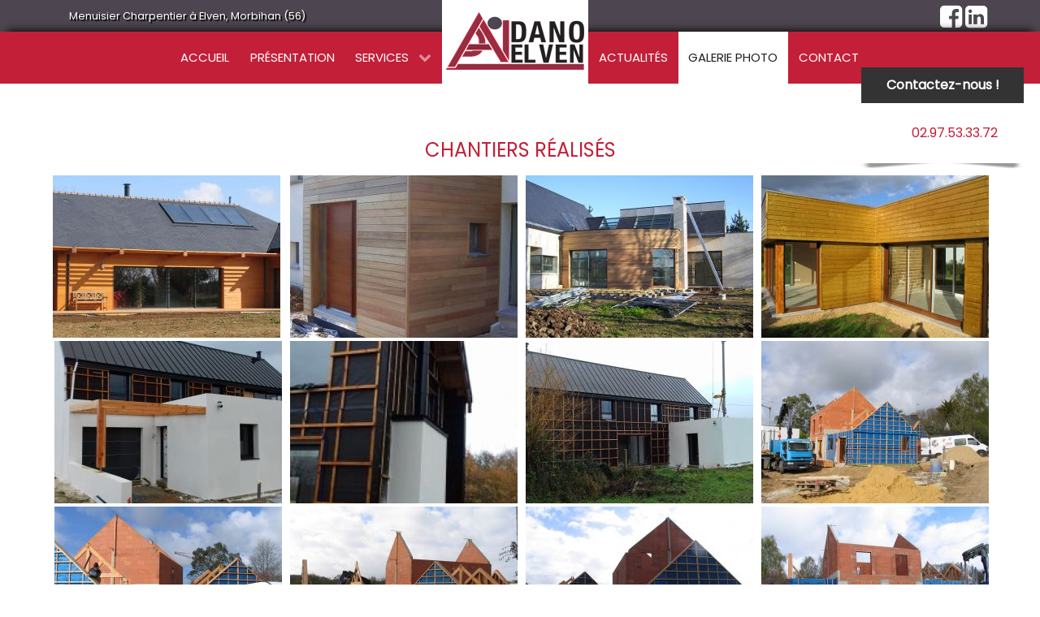

--- FILE ---
content_type: text/html; charset=utf-8
request_url: https://dano-sarl.com/portfolio/chantiers-realises.html
body_size: 12590
content:
<!DOCTYPE html>
<html lang="fr-fr" dir="ltr">
        
<head>
            <meta name="viewport" content="width=device-width, initial-scale=1.0">
        <meta http-equiv="X-UA-Compatible" content="IE=edge" />
                <link rel="icon" type="image/x-icon" href="/templates/g5_hydrogen/custom/images/favicon.png" />
        
            
    	<meta charset="utf-8" />
	<base href="https://dano-sarl.com/portfolio/chantiers-realises.html" />
	<meta name="description" content="Menuiserie DANO située près de Vannes dans le Morbihan (56) en Bretagne. Spécialiste en charpente, isolation, escaliers et ossature bois à Elven." />
	<meta name="generator" content="Joomla! - Open Source Content Management" />
	<title>Chantiers réalisés</title>
	<link href="/media/com_igallery/css/ignitegallery.css" rel="stylesheet" />
	<link href="/plugins/system/prianimation/assets/css/animate.css" rel="stylesheet" />
	<link href="/modules/mod_djimageslider/themes/default/css/djimageslider.css" rel="stylesheet" />
	<link href="/modules/mod_sp_quickcontact/assets/css/style.css" rel="stylesheet" />
	<link href="/media/gantry5/assets/css/font-awesome.min.css" rel="stylesheet" />
	<link href="/media/gantry5/engines/nucleus/css-compiled/nucleus.css" rel="stylesheet" />
	<link href="/templates/g5_hydrogen/custom/css-compiled/hydrogen_9.css" rel="stylesheet" />
	<link href="/media/gantry5/assets/css/bootstrap-gantry.css" rel="stylesheet" />
	<link href="/media/gantry5/engines/nucleus/css-compiled/joomla.css" rel="stylesheet" />
	<link href="/media/jui/css/icomoon.css" rel="stylesheet" />
	<link href="/templates/g5_hydrogen/custom/css-compiled/hydrogen-joomla_9.css" rel="stylesheet" />
	<link href="/templates/g5_hydrogen/custom/css-compiled/custom_9.css" rel="stylesheet" />
	<style>

			.prianimated {
				  -webkit-animation-duration: 1000ms;
				  animation-duration: 1000ms;
			}	
		
	</style>
	<script src="/media/jui/js/jquery.min.js"></script>
	<script src="/media/jui/js/jquery-noconflict.js"></script>
	<script src="/media/jui/js/jquery-migrate.min.js"></script>
	<script src="/media/com_igallery/js/lib.js"></script>
	<script src="/media/com_igallery/js/ignitegallery.js"></script>
	<script src="/plugins/system/prianimation/assets/js/wow.min.js"></script>
	<script src="/media/djextensions/jquery-easing/jquery.easing.min.js" defer></script>
	<script src="/modules/mod_djimageslider/assets/js/slider.js?v=3.2.1" defer></script>
	<script src="/modules/mod_sp_quickcontact/assets/js/script.js"></script>
	<script src="/media/jui/js/bootstrap.min.js"></script>
	<script>

			wow = new WOW(
				{
					boxClass:     "prianimation",
					animateClass: "prianimated",
					offset:       100
				}
			);
			wow.init();
		
	</script>
	<meta property="og:title" content="Chantiers réalisés" />
	<meta property="og:image" content="https://dano-sarl.com/images/igallery/resized/1-100/IMG_5032_opt-10-280-200-80-c.jpg" />

    <!--[if (gte IE 8)&(lte IE 9)]>
        <script type="text/javascript" src="/media/gantry5/assets/js/html5shiv-printshiv.min.js"></script>
        <link rel="stylesheet" href="/media/gantry5/engines/nucleus/css/nucleus-ie9.css" type="text/css"/>
        <script type="text/javascript" src="/media/gantry5/assets/js/matchmedia.polyfill.js"></script>
        <![endif]-->
                    </head>

    <body class="gantry site com_igallery view-category layout-default no-task dir-ltr itemid-113 outline-9 g-offcanvas-left g-default g-style-preset1">
        
        <div id="g-offcanvas"  data-g-offcanvas-swipe="1" data-g-offcanvas-css3="1">
                

    <div          
         class="g-grid">
                              

    <div         
         class="g-block size-100">
                                                <div class="g-content g-particle">
                                <div id="g-mobilemenu-container" data-g-menu-breakpoint="48rem"></div>
            
    </div>
                        
    </div>
            
    </div>


    
</div>
        <div id="g-page-surround">
                        <div class="g-offcanvas-hide g-offcanvas-toggle" data-offcanvas-toggle><i class="fa fa-fw fa-bars"></i></div>
                                
                                


                
    
                    <header id="g-header">
                <div class="g-container">                        

    <div          
         class="g-grid">
                              

    <div id="headerid"        
         class="g-block size-50">
                                                <div class="g-content">
                                    <div class="platform-content"><div class="moduletable titre">
						

<div class="customtitre"  >
	<h1>Menuisier Charpentier &agrave; Elven, Morbihan (56)</h1></div>
		</div></div>
            
        </div>
                        
    </div>
                    

    <div         
         class="g-block size-50">
                                                <div class="g-content g-particle">
                                    <div class="g-social social">
                    <a target="_blank" href="https://www.facebook.com/dano.elven56/timeline" title="">
                <span class="fa fa-facebook-square fa-2x"></span>                            </a>
                    <a target="_blank" href="https://fr.linkedin.com/in/nicolas-dano-218bb1a5" title="">
                <span class="fa fa-linkedin-square fa-2x"></span>                            </a>
            </div>
            
    </div>
                        
    </div>
            
    </div>


            </div>
        
    </header>
    
                    


                
    
                    <section id="g-navigation">
                <div class="g-container">                        

    <div          
         class="g-grid">
                              

    <div id="menu-left"        
         class="g-block menu-pc size-42">
                                                <div class="g-content g-particle">
                            







<nav class="g-main-nav" role="navigation" data-g-hover-expand="true">
    <ul class="g-toplevel">
                                                                                            
        <li class="g-menu-item g-menu-item-type-component g-menu-item-109 g-standard  ">
            <a class="g-menu-item-container" href="/accueil-dano.html" title="Accueil">
                                                                <span class="g-menu-item-content">
                                    <span class="g-menu-item-title">Accueil</span>
            
                    </span>
                                                </a>
                                </li>
    
                                                                                
        <li class="g-menu-item g-menu-item-type-component g-menu-item-110 g-standard  ">
            <a class="g-menu-item-container" href="/presentation-dano.html" title="Présentation">
                                                                <span class="g-menu-item-content">
                                    <span class="g-menu-item-title">Présentation</span>
            
                    </span>
                                                </a>
                                </li>
    
                                                                                
        <li class="g-menu-item g-menu-item-type-separator g-menu-item-111 g-parent g-standard  ">
            <div class="g-menu-item-container" data-g-menuparent="">                                                                            <span class="g-separator g-menu-item-content" title="Services">            <span class="g-menu-item-title">Services</span>
            </span>
                                            <span class="g-menu-parent-indicator"></span>                            </div>                                            <ul class="g-dropdown g-inactive g-fade g-dropdown-right">
            <li class="g-dropdown-column">
                        <div class="g-grid">
                        <div class="g-block size-100">
            <ul class="g-sublevel">
                <li class="g-level-1 g-go-back">
                    <a class="g-menu-item-container" href="#" data-g-menuparent=""><span>Back</span></a>
                </li>
                                                                                                    
        <li class="g-menu-item g-menu-item-type-component g-menu-item-120  ">
            <a class="g-menu-item-container" href="/services-dano/ossature-bois.html" title="Ossature bois">
                                                                <span class="g-menu-item-content">
                                    <span class="g-menu-item-title">Ossature bois</span>
            
                    </span>
                                                </a>
                                </li>
    
                                                                                
        <li class="g-menu-item g-menu-item-type-component g-menu-item-121  ">
            <a class="g-menu-item-container" href="/services-dano/charpente.html" title="Charpente">
                                                                <span class="g-menu-item-content">
                                    <span class="g-menu-item-title">Charpente</span>
            
                    </span>
                                                </a>
                                </li>
    
                                                                                
        <li class="g-menu-item g-menu-item-type-component g-menu-item-122  ">
            <a class="g-menu-item-container" href="/services-dano/isolation-naturelle.html" title="Isolation naturelle">
                                                                <span class="g-menu-item-content">
                                    <span class="g-menu-item-title">Isolation naturelle</span>
            
                    </span>
                                                </a>
                                </li>
    
                                                                                
        <li class="g-menu-item g-menu-item-type-component g-menu-item-123  ">
            <a class="g-menu-item-container" href="/services-dano/menuiserie-interieure.html" title="Menuiserie intérieure">
                                                                <span class="g-menu-item-content">
                                    <span class="g-menu-item-title">Menuiserie intérieure</span>
            
                    </span>
                                                </a>
                                </li>
    
                                                                                
        <li class="g-menu-item g-menu-item-type-component g-menu-item-124  ">
            <a class="g-menu-item-container" href="/services-dano/menuiserie-exterieure.html" title="Menuiserie extérieure">
                                                                <span class="g-menu-item-content">
                                    <span class="g-menu-item-title">Menuiserie extérieure</span>
            
                    </span>
                                                </a>
                                </li>
    
                                                                                
        <li class="g-menu-item g-menu-item-type-component g-menu-item-125  ">
            <a class="g-menu-item-container" href="/services-dano/revetement-exterieur.html" title="Revêtement extérieur">
                                                                <span class="g-menu-item-content">
                                    <span class="g-menu-item-title">Revêtement extérieur</span>
            
                    </span>
                                                </a>
                                </li>
    
                                                                                
        <li class="g-menu-item g-menu-item-type-component g-menu-item-126  ">
            <a class="g-menu-item-container" href="/services-dano/escaliers.html" title="Escaliers">
                                                                <span class="g-menu-item-content">
                                    <span class="g-menu-item-title">Escaliers</span>
            
                    </span>
                                                </a>
                                </li>
    
                                                                                
        <li class="g-menu-item g-menu-item-type-component g-menu-item-192  ">
            <a class="g-menu-item-container" href="/services-dano/amenagements-exterieurs.html">
                                                                <span class="g-menu-item-content">
                                    <span class="g-menu-item-title">Aménagements extérieurs</span>
            
                    </span>
                                                </a>
                                </li>
    
    
            </ul>
        </div>
            </div>

            </li>
        </ul>
            </li>
    
    
    </ul>
</nav>
            
    </div>
                        
    </div>
                    

    <div id="logo"        
         class="g-block size-15">
                                                <div class="g-content g-particle">
                                                
            <a href="/" title="Gantry 5" rel="home" class="gantry-logo">
                        <img src="/templates/g5_hydrogen/custom/images/logo-Dano.png" alt="Gantry 5" />
            </a>            
    </div>
                        
    </div>
                    

    <div id="menu-right"        
         class="g-block menu-pc size-43">
                                                <div class="g-content g-particle">
                            







<nav class="g-main-nav" role="navigation" data-g-hover-expand="true">
    <ul class="g-toplevel">
                                                                                            
        <li class="g-menu-item g-menu-item-type-component g-menu-item-112 g-standard  ">
            <a class="g-menu-item-container" href="/actualites.html" title="Actualités">
                                                                <span class="g-menu-item-content">
                                    <span class="g-menu-item-title">Actualités</span>
            
                    </span>
                                                </a>
                                </li>
    
                                                                                
        <li class="g-menu-item g-menu-item-type-component g-menu-item-113 active g-standard  ">
            <a class="g-menu-item-container" href="/portfolio.html" title="Galerie photo">
                                                                <span class="g-menu-item-content">
                                    <span class="g-menu-item-title">Galerie photo</span>
            
                    </span>
                                                </a>
                                </li>
    
                                                                                
        <li class="g-menu-item g-menu-item-type-component g-menu-item-114 g-standard  ">
            <a class="g-menu-item-container" href="/contactez-nous.html">
                                                                <span class="g-menu-item-content">
                                    <span class="g-menu-item-title">Contact</span>
            
                    </span>
                                                </a>
                                </li>
    
    
    </ul>
</nav>
            
    </div>
                        
    </div>
            
    </div>


                    

    <div          
         class="g-grid">
                              

    <div id="menu-canvas"        
         class="g-block size-100">
                                                <div class="g-content g-particle">
                            







<nav class="g-main-nav" role="navigation" data-g-mobile-target data-g-hover-expand="true">
    <ul class="g-toplevel">
                                                                                            
        <li class="g-menu-item g-menu-item-type-component g-menu-item-101 g-standard  ">
            <a class="g-menu-item-container" href="/" title="Accueil">
                                                                <span class="g-menu-item-content">
                                    <span class="g-menu-item-title">Accueil</span>
            
                    </span>
                                                </a>
                                </li>
    
                                                                                
        <li class="g-menu-item g-menu-item-type-component g-menu-item-104 g-standard  ">
            <a class="g-menu-item-container" href="/presentation.html" title="Présentation">
                                                                <span class="g-menu-item-content">
                                    <span class="g-menu-item-title">Présentation</span>
            
                    </span>
                                                </a>
                                </li>
    
                                                                                
        <li class="g-menu-item g-menu-item-type-separator g-menu-item-105 g-parent g-standard  ">
            <div class="g-menu-item-container" data-g-menuparent="">                                                                            <span class="g-separator g-menu-item-content" title="Services">            <span class="g-menu-item-title">Services</span>
            </span>
                                            <span class="g-menu-parent-indicator"></span>                            </div>                                            <ul class="g-dropdown g-inactive g-fade g-dropdown-right">
            <li class="g-dropdown-column">
                        <div class="g-grid">
                        <div class="g-block size-100">
            <ul class="g-sublevel">
                <li class="g-level-1 g-go-back">
                    <a class="g-menu-item-container" href="#" data-g-menuparent=""><span>Back</span></a>
                </li>
                                                                                                    
        <li class="g-menu-item g-menu-item-type-component g-menu-item-127  ">
            <a class="g-menu-item-container" href="/services/ossature-bois.html" title="Ossature bois">
                                                                <span class="g-menu-item-content">
                                    <span class="g-menu-item-title">Ossature bois</span>
            
                    </span>
                                                </a>
                                </li>
    
                                                                                
        <li class="g-menu-item g-menu-item-type-component g-menu-item-128  ">
            <a class="g-menu-item-container" href="/services/charpente.html" title="Charpente">
                                                                <span class="g-menu-item-content">
                                    <span class="g-menu-item-title">Charpente</span>
            
                    </span>
                                                </a>
                                </li>
    
                                                                                
        <li class="g-menu-item g-menu-item-type-component g-menu-item-129  ">
            <a class="g-menu-item-container" href="/services/isolation-naturelle.html" title="Isolation naturelle">
                                                                <span class="g-menu-item-content">
                                    <span class="g-menu-item-title">Isolation naturelle</span>
            
                    </span>
                                                </a>
                                </li>
    
                                                                                
        <li class="g-menu-item g-menu-item-type-component g-menu-item-130  ">
            <a class="g-menu-item-container" href="/services/menuiserie-interieure.html" title="Menuiserie intérieure">
                                                                <span class="g-menu-item-content">
                                    <span class="g-menu-item-title">Menuiserie intérieure</span>
            
                    </span>
                                                </a>
                                </li>
    
                                                                                
        <li class="g-menu-item g-menu-item-type-component g-menu-item-131  ">
            <a class="g-menu-item-container" href="/services/menuiserie-exterieure.html" title="Menuiserie extérieure">
                                                                <span class="g-menu-item-content">
                                    <span class="g-menu-item-title">Menuiserie extérieure</span>
            
                    </span>
                                                </a>
                                </li>
    
                                                                                
        <li class="g-menu-item g-menu-item-type-component g-menu-item-132  ">
            <a class="g-menu-item-container" href="/services/revetement-exterieur.html" title="Revêtement extérieur">
                                                                <span class="g-menu-item-content">
                                    <span class="g-menu-item-title">Revêtement extérieur</span>
            
                    </span>
                                                </a>
                                </li>
    
                                                                                
        <li class="g-menu-item g-menu-item-type-component g-menu-item-133  ">
            <a class="g-menu-item-container" href="/services/escaliers.html" title="Escaliers">
                                                                <span class="g-menu-item-content">
                                    <span class="g-menu-item-title">Escaliers</span>
            
                    </span>
                                                </a>
                                </li>
    
                                                                                
        <li class="g-menu-item g-menu-item-type-component g-menu-item-191  ">
            <a class="g-menu-item-container" href="/services/amenagements-exterieurs.html">
                                                                <span class="g-menu-item-content">
                                    <span class="g-menu-item-title">Aménagements extérieurs</span>
            
                    </span>
                                                </a>
                                </li>
    
    
            </ul>
        </div>
            </div>

            </li>
        </ul>
            </li>
    
                                                                                
        <li class="g-menu-item g-menu-item-type-component g-menu-item-106 g-standard  ">
            <a class="g-menu-item-container" href="/actualite.html" title="Actualité">
                                                                <span class="g-menu-item-content">
                                    <span class="g-menu-item-title">Actualité</span>
            
                    </span>
                                                </a>
                                </li>
    
                                                                                
        <li class="g-menu-item g-menu-item-type-component g-menu-item-107 g-standard  ">
            <a class="g-menu-item-container" href="/galerie-photo.html" title="Galerie photo">
                                                                <span class="g-menu-item-content">
                                    <span class="g-menu-item-title">Galerie photo</span>
            
                    </span>
                                                </a>
                                </li>
    
                                                                                
        <li class="g-menu-item g-menu-item-type-component g-menu-item-108 g-standard  ">
            <a class="g-menu-item-container" href="/contact.html" title="Contact">
                                                                <span class="g-menu-item-content">
                                    <span class="g-menu-item-title">Contact</span>
            
                    </span>
                                                </a>
                                </li>
    
    
    </ul>
</nav>
            
    </div>
                        
    </div>
            
    </div>


            </div>
        
    </section>
    
                    


                
    
                    <section id="g-slide">
                <div class="g-container">                        

    <div          
         class="g-grid">
                              

    <div id="phone"        
         class="g-block size-100">
                                                <div class="g-content">
                                    <div class="platform-content"><div class="moduletable phone_div prianimation bounceInRight">
						

<div class="customphone_div prianimation bounceInRight"  >
	<a href="/contact.html">
<div class="div_phone">
<p class="title_phone"><span class="title_phone">Contactez-nous !</span></p>
<p style="margin: 0 !important; background: #fff; padding: 25px 0;"><span class="number_phone"><img src="https://maxcdn.icons8.com/iOS7/PNG/25/Mobile/shake_phone_filled-25.png" alt="" width="25" title="Shake Phone Filled" />&nbsp;02.97.53.33.72</span></p>
</div>
</a></div>
		</div></div>
            
        </div>
                        
    </div>
            
    </div>


            </div>
        
    </section>
    
                    


                
    
                    <main id="g-main">
                <div class="g-container">                        

    <div          
         class="g-grid">
                              

    <div         
         class="g-block size-100">
                                                

    <div class="g-system-messages">
                                            
            
    </div>
                        
    </div>
            
    </div>


                    

    <div          
         class="g-grid">
                              

    <div id="blockmain"        
         class="g-block size-100">
                                                

    <div class="g-content">
                                                            <div class="platform-content row-fluid"><div class="span12"><div id="ig_jquery_warning" style="display: none;"></div>
<script type="text/javascript">
if(document.addEventListener){document.addEventListener('DOMContentLoaded', function(){if(typeof jQuery == 'undefined'){
document.getElementById('ig_jquery_warning').style.display = 'block';document.getElementById('ig_jquery_warning').style.color = 'red';
document.getElementById('ig_jquery_warning').innerHTML = 'Gallery Error: the javascript library Jquery has not been included, please check your template options for including Jquery';
}}, false);}
</script>

<script type="text/javascript">

//make arrays and classes for the category: Chantiers réalisés (id= 10)
jQuery(window).load(function()
{
if(jQuery("#"+"main_images_wrapper10").length)
{

	var idArray10 = [3,188,189,190,191,192,193,194,195,196,197,198,199,200,201,202,203,207,208,209,210,211,212,213,214];
		
	var jsonImagesObject10 =
	{
		"general":
		[
			{"filename": "IMG_5032_opt2-3.jpg", "url": "", "targetBlank": 1, "hits": 0, "alt": "", "author": "DANO ELVEN", "ratingAverage": "0", "ratingCount": "0"},
			{"filename": "IMG__BRI1__3_-188.jpg", "url": "", "targetBlank": 1, "hits": 0, "alt": "", "author": "DANO ELVEN", "ratingAverage": "0", "ratingCount": "0"},
			{"filename": "IMG__BRI1-189.jpg", "url": "", "targetBlank": 1, "hits": 0, "alt": "", "author": "DANO ELVEN", "ratingAverage": "0", "ratingCount": "0"},
			{"filename": "IMG_2353-190.jpg", "url": "", "targetBlank": 1, "hits": 0, "alt": "", "author": "DANO ELVEN", "ratingAverage": "0", "ratingCount": "0"},
			{"filename": "20171214_112529-191.jpg", "url": "", "targetBlank": 1, "hits": 0, "alt": "", "author": "DANO ELVEN", "ratingAverage": "0", "ratingCount": "0"},
			{"filename": "20171214_112559-192.jpg", "url": "", "targetBlank": 1, "hits": 0, "alt": "", "author": "DANO ELVEN", "ratingAverage": "0", "ratingCount": "0"},
			{"filename": "20171214_112647-193.jpg", "url": "", "targetBlank": 1, "hits": 0, "alt": "", "author": "DANO ELVEN", "ratingAverage": "0", "ratingCount": "0"},
			{"filename": "IMG_7826-194.jpg", "url": "", "targetBlank": 1, "hits": 0, "alt": "", "author": "DANO ELVEN", "ratingAverage": "0", "ratingCount": "0"},
			{"filename": "IMG_7827-195.jpg", "url": "", "targetBlank": 1, "hits": 0, "alt": "", "author": "DANO ELVEN", "ratingAverage": "0", "ratingCount": "0"},
			{"filename": "IMG_7828-196.jpg", "url": "", "targetBlank": 1, "hits": 0, "alt": "", "author": "DANO ELVEN", "ratingAverage": "0", "ratingCount": "0"},
			{"filename": "IMG_7829-197.jpg", "url": "", "targetBlank": 1, "hits": 0, "alt": "", "author": "DANO ELVEN", "ratingAverage": "0", "ratingCount": "0"},
			{"filename": "IMG_7830-198.jpg", "url": "", "targetBlank": 1, "hits": 0, "alt": "", "author": "DANO ELVEN", "ratingAverage": "0", "ratingCount": "0"},
			{"filename": "IMG_7842-199.jpg", "url": "", "targetBlank": 1, "hits": 0, "alt": "", "author": "DANO ELVEN", "ratingAverage": "0", "ratingCount": "0"},
			{"filename": "IMG_7843-200.jpg", "url": "", "targetBlank": 1, "hits": 0, "alt": "", "author": "DANO ELVEN", "ratingAverage": "0", "ratingCount": "0"},
			{"filename": "IMG_3229-201.jpg", "url": "", "targetBlank": 1, "hits": 0, "alt": "", "author": "DANO ELVEN", "ratingAverage": "0", "ratingCount": "0"},
			{"filename": "IMG_3282-202.jpg", "url": "", "targetBlank": 1, "hits": 0, "alt": "", "author": "DANO ELVEN", "ratingAverage": "0", "ratingCount": "0"},
			{"filename": "IMG_3289-203.jpg", "url": "", "targetBlank": 1, "hits": 0, "alt": "", "author": "DANO ELVEN", "ratingAverage": "0", "ratingCount": "0"},
			{"filename": "IMG_3454-207.jpg", "url": "", "targetBlank": 1, "hits": 0, "alt": "", "author": "DANO ELVEN", "ratingAverage": "0", "ratingCount": "0"},
			{"filename": "IMG_0145-208.jpg", "url": "", "targetBlank": 1, "hits": 0, "alt": "", "author": "DANO ELVEN", "ratingAverage": "0", "ratingCount": "0"},
			{"filename": "IMG_0148-209.jpg", "url": "", "targetBlank": 1, "hits": 0, "alt": "", "author": "DANO ELVEN", "ratingAverage": "0", "ratingCount": "0"},
			{"filename": "IMG_0149-210.jpg", "url": "", "targetBlank": 1, "hits": 0, "alt": "", "author": "DANO ELVEN", "ratingAverage": "0", "ratingCount": "0"},
			{"filename": "IMG_0151-211.jpg", "url": "", "targetBlank": 1, "hits": 0, "alt": "", "author": "DANO ELVEN", "ratingAverage": "0", "ratingCount": "0"},
			{"filename": "IMG_3608-212.jpg", "url": "", "targetBlank": 1, "hits": 0, "alt": "", "author": "DANO ELVEN", "ratingAverage": "0", "ratingCount": "0"},
			{"filename": "IMG_3610-213.jpg", "url": "", "targetBlank": 1, "hits": 0, "alt": "", "author": "DANO ELVEN", "ratingAverage": "0", "ratingCount": "0"},
			{"filename": "LP1-214.jpg", "url": "", "targetBlank": 1, "hits": 0, "alt": "", "author": "DANO ELVEN", "ratingAverage": "0", "ratingCount": "0"}
		],

		"thumbs":
		[
			{"filename": "1-100/IMG_5032_opt2-3-280-200-80-c.jpg", "width": 280, "height": 200},
			{"filename": "101-200/IMG__BRI1__3_-188-280-200-80-c.jpg", "width": 280, "height": 200},
			{"filename": "101-200/IMG__BRI1-189-280-200-80-c.jpg", "width": 280, "height": 200},
			{"filename": "101-200/IMG_2353-190-280-200-80-c.jpg", "width": 280, "height": 200},
			{"filename": "101-200/20171214_112529-191-280-200-80-c.jpg", "width": 280, "height": 200},
			{"filename": "101-200/20171214_112559-192-280-200-80-c.jpg", "width": 280, "height": 200},
			{"filename": "101-200/20171214_112647-193-280-200-80-c.jpg", "width": 280, "height": 200},
			{"filename": "101-200/IMG_7826-194-280-200-80-c.jpg", "width": 280, "height": 200},
			{"filename": "101-200/IMG_7827-195-280-200-80-c.jpg", "width": 280, "height": 200},
			{"filename": "101-200/IMG_7828-196-280-200-80-c.jpg", "width": 280, "height": 200},
			{"filename": "101-200/IMG_7829-197-280-200-80-c.jpg", "width": 280, "height": 200},
			{"filename": "101-200/IMG_7830-198-280-200-80-c.jpg", "width": 280, "height": 200},
			{"filename": "101-200/IMG_7842-199-280-200-80-c.jpg", "width": 280, "height": 200},
			{"filename": "101-200/IMG_7843-200-280-200-80-c.jpg", "width": 280, "height": 200},
			{"filename": "201-300/IMG_3229-201-280-200-80-c.jpg", "width": 280, "height": 200},
			{"filename": "201-300/IMG_3282-202-280-200-80-c.jpg", "width": 280, "height": 200},
			{"filename": "201-300/IMG_3289-203-280-200-80-c.jpg", "width": 280, "height": 200},
			{"filename": "201-300/IMG_3454-207-280-200-80-c.jpg", "width": 280, "height": 200},
			{"filename": "201-300/IMG_0145-208-280-200-80-c.jpg", "width": 280, "height": 200},
			{"filename": "201-300/IMG_0148-209-280-200-80-c.jpg", "width": 280, "height": 200},
			{"filename": "201-300/IMG_0149-210-280-200-80-c.jpg", "width": 280, "height": 200},
			{"filename": "201-300/IMG_0151-211-280-200-80-c.jpg", "width": 280, "height": 200},
			{"filename": "201-300/IMG_3608-212-280-200-80-c.jpg", "width": 280, "height": 200},
			{"filename": "201-300/IMG_3610-213-280-200-80-c.jpg", "width": 280, "height": 200},
			{"filename": "201-300/LP1-214-280-200-80-c.jpg", "width": 280, "height": 200}
		]
		,

		"lbox":
		[
			{"filename": "1-100/IMG_5032_opt2-3-800-600-80-c-wm-center_middle-50-DANOELVEN-255-255-255-20.jpg", "width": 800, "height": 600},
			{"filename": "101-200/IMG__BRI1__3_-188-800-600-80-c-wm-center_middle-50-DANOELVEN-255-255-255-20.jpg", "width": 800, "height": 600},
			{"filename": "101-200/IMG__BRI1-189-800-600-80-c-wm-center_middle-50-DANOELVEN-255-255-255-20.jpg", "width": 800, "height": 600},
			{"filename": "101-200/IMG_2353-190-800-600-80-c-wm-center_middle-50-DANOELVEN-255-255-255-20.jpg", "width": 800, "height": 600},
			{"filename": "101-200/20171214_112529-191-800-600-80-c-wm-center_middle-50-DANOELVEN-255-255-255-20.jpg", "width": 800, "height": 600},
			{"filename": "101-200/20171214_112559-192-800-600-80-c-wm-center_middle-50-DANOELVEN-255-255-255-20.jpg", "width": 800, "height": 600},
			{"filename": "101-200/20171214_112647-193-800-600-80-c-wm-center_middle-50-DANOELVEN-255-255-255-20.jpg", "width": 800, "height": 600},
			{"filename": "101-200/IMG_7826-194-800-600-80-c-wm-center_middle-50-DANOELVEN-255-255-255-20.jpg", "width": 800, "height": 600},
			{"filename": "101-200/IMG_7827-195-800-600-80-c-wm-center_middle-50-DANOELVEN-255-255-255-20.jpg", "width": 800, "height": 600},
			{"filename": "101-200/IMG_7828-196-800-600-80-c-wm-center_middle-50-DANOELVEN-255-255-255-20.jpg", "width": 800, "height": 600},
			{"filename": "101-200/IMG_7829-197-800-600-80-c-wm-center_middle-50-DANOELVEN-255-255-255-20.jpg", "width": 800, "height": 600},
			{"filename": "101-200/IMG_7830-198-800-600-80-c-wm-center_middle-50-DANOELVEN-255-255-255-20.jpg", "width": 800, "height": 600},
			{"filename": "101-200/IMG_7842-199-800-600-80-c-wm-center_middle-50-DANOELVEN-255-255-255-20.jpg", "width": 800, "height": 600},
			{"filename": "101-200/IMG_7843-200-800-600-80-c-wm-center_middle-50-DANOELVEN-255-255-255-20.jpg", "width": 800, "height": 600},
			{"filename": "201-300/IMG_3229-201-800-600-80-c-wm-center_middle-50-DANOELVEN-255-255-255-20.jpg", "width": 480, "height": 640},
			{"filename": "201-300/IMG_3282-202-800-600-80-c-wm-center_middle-50-DANOELVEN-255-255-255-20.jpg", "width": 640, "height": 480},
			{"filename": "201-300/IMG_3289-203-800-600-80-c-wm-center_middle-50-DANOELVEN-255-255-255-20.jpg", "width": 640, "height": 480},
			{"filename": "201-300/IMG_3454-207-800-600-80-c-wm-center_middle-50-DANOELVEN-255-255-255-20.jpg", "width": 640, "height": 480},
			{"filename": "201-300/IMG_0145-208-800-600-80-c-wm-center_middle-50-DANOELVEN-255-255-255-20.jpg", "width": 800, "height": 600},
			{"filename": "201-300/IMG_0148-209-800-600-80-c-wm-center_middle-50-DANOELVEN-255-255-255-20.jpg", "width": 800, "height": 600},
			{"filename": "201-300/IMG_0149-210-800-600-80-c-wm-center_middle-50-DANOELVEN-255-255-255-20.jpg", "width": 800, "height": 600},
			{"filename": "201-300/IMG_0151-211-800-600-80-c-wm-center_middle-50-DANOELVEN-255-255-255-20.jpg", "width": 800, "height": 600},
			{"filename": "201-300/IMG_3608-212-800-600-80-c-wm-center_middle-50-DANOELVEN-255-255-255-20.jpg", "width": 480, "height": 640},
			{"filename": "201-300/IMG_3610-213-800-600-80-c-wm-center_middle-50-DANOELVEN-255-255-255-20.jpg", "width": 480, "height": 640},
			{"filename": "201-300/LP1-214-800-600-80-c-wm-center_middle-50-DANOELVEN-255-255-255-20.jpg", "width": 800, "height": 600}
		],

		"lboxThumbs":
		[
			{"filename": "1-100/IMG_5032_opt2-3-280-200-80-c.jpg", "width": 280, "height": 200},
			{"filename": "101-200/IMG__BRI1__3_-188-280-200-80-c.jpg", "width": 280, "height": 200},
			{"filename": "101-200/IMG__BRI1-189-280-200-80-c.jpg", "width": 280, "height": 200},
			{"filename": "101-200/IMG_2353-190-280-200-80-c.jpg", "width": 280, "height": 200},
			{"filename": "101-200/20171214_112529-191-280-200-80-c.jpg", "width": 280, "height": 200},
			{"filename": "101-200/20171214_112559-192-280-200-80-c.jpg", "width": 280, "height": 200},
			{"filename": "101-200/20171214_112647-193-280-200-80-c.jpg", "width": 280, "height": 200},
			{"filename": "101-200/IMG_7826-194-280-200-80-c.jpg", "width": 280, "height": 200},
			{"filename": "101-200/IMG_7827-195-280-200-80-c.jpg", "width": 280, "height": 200},
			{"filename": "101-200/IMG_7828-196-280-200-80-c.jpg", "width": 280, "height": 200},
			{"filename": "101-200/IMG_7829-197-280-200-80-c.jpg", "width": 280, "height": 200},
			{"filename": "101-200/IMG_7830-198-280-200-80-c.jpg", "width": 280, "height": 200},
			{"filename": "101-200/IMG_7842-199-280-200-80-c.jpg", "width": 280, "height": 200},
			{"filename": "101-200/IMG_7843-200-280-200-80-c.jpg", "width": 280, "height": 200},
			{"filename": "201-300/IMG_3229-201-280-200-80-c.jpg", "width": 280, "height": 200},
			{"filename": "201-300/IMG_3282-202-280-200-80-c.jpg", "width": 280, "height": 200},
			{"filename": "201-300/IMG_3289-203-280-200-80-c.jpg", "width": 280, "height": 200},
			{"filename": "201-300/IMG_3454-207-280-200-80-c.jpg", "width": 280, "height": 200},
			{"filename": "201-300/IMG_0145-208-280-200-80-c.jpg", "width": 280, "height": 200},
			{"filename": "201-300/IMG_0148-209-280-200-80-c.jpg", "width": 280, "height": 200},
			{"filename": "201-300/IMG_0149-210-280-200-80-c.jpg", "width": 280, "height": 200},
			{"filename": "201-300/IMG_0151-211-280-200-80-c.jpg", "width": 280, "height": 200},
			{"filename": "201-300/IMG_3608-212-280-200-80-c.jpg", "width": 280, "height": 200},
			{"filename": "201-300/IMG_3610-213-280-200-80-c.jpg", "width": 280, "height": 200},
			{"filename": "201-300/LP1-214-280-200-80-c.jpg", "width": 280, "height": 200}
		]
		
	};

var igalleryMain10 = new igalleryClass
({
activeImage: 0,allowComments: 0,allowRating: 0,ratingsContainer: 'main_ratings_container10',catid: '10',calledFrom: 'component',collectImageViews: 0,desContainer: 'main_des_container10',
disableRightClick: 0,desPostion: 'below',downArrow: 'main_thumb_down_arrow_wrapper10',downloadType: 'none',downloadId: 'main_download_button10',host: 'https://dano-sarl.com/',hostRelative: '',fadeDuration: 50,
facebookContainer: 'main_facebook_share10',facebookTempContainer: 'main_facebook_share_temp10',facebookShare: 0,facebookCommentsContainer: 'main_fbcomments10',facebookCommentsNumPosts: 5,
fbButtonType: 'share',fbLikeWidth: 85,facebookColor: 'light',facebookLegacy: 0,galleryWidth: 1420,idArray: idArray10,imageSlideshowContainer: 'main_image_slideshow_wrapper10',
imageAuthorContainer: 'main_image_author10',imageHitsContainer: 'main_image_hits10',imageAssetPath: '/media/com_igallery/images/',imageAlignHoriz: 'center',imageAlignVert: 'center',jCommentsMain: 'main_jcomments_wrapper10',
jCommentsLbox: 'lbox_jcomments_wrapper10',jsonImages: jsonImagesObject10,jsonImagesImageType: jsonImagesObject10.main,largeImage: 'main_large_image10',largestWidth: 600,largestHeight: 450,
largeImageDivWidth: 600,largeImagePadding: 0,largeImageMargin: 0,lboxDark: 'lbox_dark10',lboxWhite: 'lbox_white10',lboxScalable: 0,lightboxWidth: 800,
lightboxOn: 1,lightboxBackOpacity: 70,leftArrow: 'main_thumb_left_arrow_wrapper10',magnify: 1,main: 1,mainWrapper: 'main_images_wrapper10',mobile: 0,numPics: 25,
numberingOn: 0,numberingContainer: 'main_img_numbering10',phone: 0,plusOneDiv: 'main_plus_one_div10',preload: 1,prefix: 'main',pinterestButton: 0,
pInterestContainer: 'main_pinterest10',pInterestTempContainer: 'main_pinterest_temp10',resizePath: '/images/igallery/resized/',resizePathAbsolute: 'https://dano-sarl.com/images/igallery/resized/',refreshMode: 'hash',reportImage: 0,
reportContainer: 'main_report10',rightArrow: 'main_thumb_right_arrow_wrapper10',showDescriptions: 0,showThumbArrows: 1,showLargeImage: 0,showThumbs: 1,
showPlusOne: 0,showImageAuthor: 0,showImageHits: 0,showSlideshowControls: 1,slideshowPosition: 'left-right',showTags: 0,slideshowAutostart: 0,
slideshowPause: 3000,slideshowForward: 'slideshow_forward10',slideshowPlay: 'slideshow_play10',slideshowRewind: 'slideshow_rewind10',tagsContainer: 'main_tags_container10',thumbContainer: 'main_thumb_container10',thumbHoverEffect: 'fade_to_grey',thumbLayout: 'grid',thumbPostion: 'below',thumbGridType: 'by_columns',thumbGridSpacing: 10,
thumbTable: 'main_thumb_table10',twitterButton: 0,twitterButtonDiv: 'main_twitter_button10',transition: 'fade',transitionTouch: 'slide',uniqueid: '10',style: 'plain',upArrow: 'main_thumb_up_arrow_wrapper10',ref: '381'
});

var igalleryLbox10 = new igalleryClass
({
activeImage: 0,allowComments: 0,allowRating: 0,ratingsContainer: 'lbox_ratings_container10',catid: '10',calledFrom: 'component',collectImageViews: 0,closeImage: 'closeImage10',
disableRightClick: 0,desContainer: 'lbox_des_container10',desPostion: 'below',downArrow: 'lbox_thumb_down_arrow_wrapper10',downloadId: 'lbox_download_button10',downloadType: 'none',host: 'https://dano-sarl.com/',hostRelative: '',
fadeDuration: 50,facebookShare: 0,facebookContainer: 'lbox_facebook_share10',facebookTempContainer: 'lbox_facebook_share_temp10',facebookCommentsContainer: 'lbox_fbcomments10',facebookCommentsNumPosts: 5,
fbButtonType: 'share',fbLikeWidth: 85,facebookLegacy: 0,facebookColor: 'light',idArray: idArray10,imageSlideshowContainer: 'lbox_image_slideshow_wrapper10',
imageAuthorContainer: 'lbox_image_author10',imageHitsContainer: 'lbox_image_hits10',imageAssetPath: '/media/com_igallery/images/',imageAlignHoriz: 'center',imageAlignVert: 'center',jsonImages: jsonImagesObject10,
jsonImagesImageType: jsonImagesObject10.lbox,largeImage: 'lbox_large_image10',largestWidth: 800,largestHeight: 640,largeImageDivWidth: 800,largeImagePadding: 0,
largeImageMargin: 0,lboxDark: 'lbox_dark10',lboxWhite: 'lbox_white10',lightboxBackOpacity: 70,lboxScalable: 0,lightboxWidth: 800,leftArrow: 'lbox_thumb_left_arrow_wrapper10',
lightboxOn: 1,mainWrapper: 'lbox_white10',magnify: 1,main: 0,mobile: 0,numPics: 25,numberingOn: 0,numberingContainer: 'lbox_img_numbering10',phone: 0,
plusOneDiv: 'lbox_plus_one_div10',preload: 1,prefix: 'lbox',pinterestButton: 0,pInterestContainer: 'lbox_pinterest10',pInterestTempContainer: 'lbox_pinterest_temp10',resizePath: '/images/igallery/resized/',resizePathAbsolute: 'https://dano-sarl.com/images/igallery/resized/',
reportImage: 0,reportContainer: 'lbox_report10',rightArrow: 'lbox_thumb_right_arrow_wrapper10',refreshMode: 'hash',showDescriptions: 0,showThumbArrows: 1,showLargeImage: 1,
showThumbs: 1,thumbHoverEffect: 'fade_to_grey',showTags: 0,showPlusOne: 0,showImageAuthor: 0,showImageHits: 0,showSlideshowControls: 1,slideshowPosition: 'left-right',
slideshowAutostart: 1,slideshowForward: 'lbox_slideshow_forward10',slideshowPlay: 'lbox_slideshow_play10',slideshowRewind: 'lbox_slideshow_rewind10',slideshowPause: 3000,style: 'plain',tagsContainer: 'lbox_tags_container10',
thumbContainer: 'lbox_thumb_container10',thumbLayout: 'scroller',thumbPostion: 'below',thumbTable: 'lbox_thumb_table10',twitterButton: 0,twitterButtonDiv: 'lbox_twitter_button10',transition: 'fade',transitionTouch: 'slide',uniqueid: '10',upArrow: 'lbox_thumb_up_arrow_wrapper10'
});
igalleryMain10.lboxGalleryObject = igalleryLbox10;
igalleryLbox10.mainGalleryObject = igalleryMain10;
}
});

</script>

        
    <h2 class="igallery_title">Chantiers réalisés</h2>






        	<a id="gallery-10" style="height: 0px!important; visibility: hidden;"></a>
    <div id="main_images_wrapper10" class="main_images_wrapper main_images_wrapper_plain profile1" style=" float: left" >

    
    
    
    
    

    
    
    <div class="igallery_clear"></div>
    
    
    
            
<div class="igallery_clear"></div>
<div id="main_thumb_container10" class="main_thumb_container" >

<div id="main_thumb_grid10" class="main_thumb_grid" data-maxthumbwidth="280">

    
                <div data-igid="main-10-1" class="ig_grid_cell ig_thumb_cell active_thumb" style="width: 294px; ">
            <a href="https://dano-sarl.com/portfolio/chantiers-realises.html#!IMG_5032_opt2" class="imglink">
                <img class="ig_thumb " src="/images/igallery/resized/1-100/IMG_5032_opt2-3-280-200-80-c.jpg" title="" alt="" />
            </a>
                        <span class="main_thumb_text main_thumb_text_grid"></span>
        </div>

        
                <div data-igid="main-10-2" class="ig_grid_cell ig_thumb_cell inactive_thumb" style="width: 294px; ">
            <a href="https://dano-sarl.com/portfolio/chantiers-realises.html#!IMG__BRI1__3_" class="imglink">
                <img class="ig_thumb " src="/images/igallery/resized/101-200/IMG__BRI1__3_-188-280-200-80-c.jpg" title="" alt="" />
            </a>
                        <span class="main_thumb_text main_thumb_text_grid"></span>
        </div>

        
                <div data-igid="main-10-3" class="ig_grid_cell ig_thumb_cell inactive_thumb" style="width: 294px; ">
            <a href="https://dano-sarl.com/portfolio/chantiers-realises.html#!IMG__BRI1" class="imglink">
                <img class="ig_thumb " src="/images/igallery/resized/101-200/IMG__BRI1-189-280-200-80-c.jpg" title="" alt="" />
            </a>
                        <span class="main_thumb_text main_thumb_text_grid"></span>
        </div>

        
                <div data-igid="main-10-4" class="ig_grid_cell ig_thumb_cell inactive_thumb" style="width: 294px; ">
            <a href="https://dano-sarl.com/portfolio/chantiers-realises.html#!IMG_2353" class="imglink">
                <img class="ig_thumb " src="/images/igallery/resized/101-200/IMG_2353-190-280-200-80-c.jpg" title="" alt="" />
            </a>
                        <span class="main_thumb_text main_thumb_text_grid"></span>
        </div>

        
                <div data-igid="main-10-5" class="ig_grid_cell ig_thumb_cell inactive_thumb" style="width: 294px; ">
            <a href="https://dano-sarl.com/portfolio/chantiers-realises.html#!20171214_112529" class="imglink">
                <img class="ig_thumb " src="/images/igallery/resized/101-200/20171214_112529-191-280-200-80-c.jpg" title="" alt="" />
            </a>
                        <span class="main_thumb_text main_thumb_text_grid"></span>
        </div>

        
                <div data-igid="main-10-6" class="ig_grid_cell ig_thumb_cell inactive_thumb" style="width: 294px; ">
            <a href="https://dano-sarl.com/portfolio/chantiers-realises.html#!20171214_112559" class="imglink">
                <img class="ig_thumb " src="/images/igallery/resized/101-200/20171214_112559-192-280-200-80-c.jpg" title="" alt="" />
            </a>
                        <span class="main_thumb_text main_thumb_text_grid"></span>
        </div>

        
                <div data-igid="main-10-7" class="ig_grid_cell ig_thumb_cell inactive_thumb" style="width: 294px; ">
            <a href="https://dano-sarl.com/portfolio/chantiers-realises.html#!20171214_112647" class="imglink">
                <img class="ig_thumb " src="/images/igallery/resized/101-200/20171214_112647-193-280-200-80-c.jpg" title="" alt="" />
            </a>
                        <span class="main_thumb_text main_thumb_text_grid"></span>
        </div>

        
                <div data-igid="main-10-8" class="ig_grid_cell ig_thumb_cell inactive_thumb" style="width: 294px; ">
            <a href="https://dano-sarl.com/portfolio/chantiers-realises.html#!IMG_7826" class="imglink">
                <img class="ig_thumb " src="/images/igallery/resized/101-200/IMG_7826-194-280-200-80-c.jpg" title="" alt="" />
            </a>
                        <span class="main_thumb_text main_thumb_text_grid"></span>
        </div>

        
                <div data-igid="main-10-9" class="ig_grid_cell ig_thumb_cell inactive_thumb" style="width: 294px; ">
            <a href="https://dano-sarl.com/portfolio/chantiers-realises.html#!IMG_7827" class="imglink">
                <img class="ig_thumb " src="/images/igallery/resized/101-200/IMG_7827-195-280-200-80-c.jpg" title="" alt="" />
            </a>
                        <span class="main_thumb_text main_thumb_text_grid"></span>
        </div>

        
                <div data-igid="main-10-10" class="ig_grid_cell ig_thumb_cell inactive_thumb" style="width: 294px; ">
            <a href="https://dano-sarl.com/portfolio/chantiers-realises.html#!IMG_7828" class="imglink">
                <img class="ig_thumb " src="/images/igallery/resized/101-200/IMG_7828-196-280-200-80-c.jpg" title="" alt="" />
            </a>
                        <span class="main_thumb_text main_thumb_text_grid"></span>
        </div>

        
                <div data-igid="main-10-11" class="ig_grid_cell ig_thumb_cell inactive_thumb" style="width: 294px; ">
            <a href="https://dano-sarl.com/portfolio/chantiers-realises.html#!IMG_7829" class="imglink">
                <img class="ig_thumb " src="/images/igallery/resized/101-200/IMG_7829-197-280-200-80-c.jpg" title="" alt="" />
            </a>
                        <span class="main_thumb_text main_thumb_text_grid"></span>
        </div>

        
                <div data-igid="main-10-12" class="ig_grid_cell ig_thumb_cell inactive_thumb" style="width: 294px; ">
            <a href="https://dano-sarl.com/portfolio/chantiers-realises.html#!IMG_7830" class="imglink">
                <img class="ig_thumb " src="/images/igallery/resized/101-200/IMG_7830-198-280-200-80-c.jpg" title="" alt="" />
            </a>
                        <span class="main_thumb_text main_thumb_text_grid"></span>
        </div>

        
                <div data-igid="main-10-13" class="ig_grid_cell ig_thumb_cell inactive_thumb" style="width: 294px; ">
            <a href="https://dano-sarl.com/portfolio/chantiers-realises.html#!IMG_7842" class="imglink">
                <img class="ig_thumb " src="/images/igallery/resized/101-200/IMG_7842-199-280-200-80-c.jpg" title="" alt="" />
            </a>
                        <span class="main_thumb_text main_thumb_text_grid"></span>
        </div>

        
                <div data-igid="main-10-14" class="ig_grid_cell ig_thumb_cell inactive_thumb" style="width: 294px; ">
            <a href="https://dano-sarl.com/portfolio/chantiers-realises.html#!IMG_7843" class="imglink">
                <img class="ig_thumb " src="/images/igallery/resized/101-200/IMG_7843-200-280-200-80-c.jpg" title="" alt="" />
            </a>
                        <span class="main_thumb_text main_thumb_text_grid"></span>
        </div>

        
                <div data-igid="main-10-15" class="ig_grid_cell ig_thumb_cell inactive_thumb" style="width: 294px; ">
            <a href="https://dano-sarl.com/portfolio/chantiers-realises.html#!IMG_3229" class="imglink">
                <img class="ig_thumb " src="/images/igallery/resized/201-300/IMG_3229-201-280-200-80-c.jpg" title="" alt="" />
            </a>
                        <span class="main_thumb_text main_thumb_text_grid"></span>
        </div>

        
                <div data-igid="main-10-16" class="ig_grid_cell ig_thumb_cell inactive_thumb" style="width: 294px; ">
            <a href="https://dano-sarl.com/portfolio/chantiers-realises.html#!IMG_3282" class="imglink">
                <img class="ig_thumb " src="/images/igallery/resized/201-300/IMG_3282-202-280-200-80-c.jpg" title="" alt="" />
            </a>
                        <span class="main_thumb_text main_thumb_text_grid"></span>
        </div>

        
                <div data-igid="main-10-17" class="ig_grid_cell ig_thumb_cell inactive_thumb" style="width: 294px; ">
            <a href="https://dano-sarl.com/portfolio/chantiers-realises.html#!IMG_3289" class="imglink">
                <img class="ig_thumb " src="/images/igallery/resized/201-300/IMG_3289-203-280-200-80-c.jpg" title="" alt="" />
            </a>
                        <span class="main_thumb_text main_thumb_text_grid"></span>
        </div>

        
                <div data-igid="main-10-18" class="ig_grid_cell ig_thumb_cell inactive_thumb" style="width: 294px; ">
            <a href="https://dano-sarl.com/portfolio/chantiers-realises.html#!IMG_3454" class="imglink">
                <img class="ig_thumb " src="/images/igallery/resized/201-300/IMG_3454-207-280-200-80-c.jpg" title="" alt="" />
            </a>
                        <span class="main_thumb_text main_thumb_text_grid"></span>
        </div>

        
                <div data-igid="main-10-19" class="ig_grid_cell ig_thumb_cell inactive_thumb" style="width: 294px; ">
            <a href="https://dano-sarl.com/portfolio/chantiers-realises.html#!IMG_0145" class="imglink">
                <img class="ig_thumb " src="/images/igallery/resized/201-300/IMG_0145-208-280-200-80-c.jpg" title="" alt="" />
            </a>
                        <span class="main_thumb_text main_thumb_text_grid"></span>
        </div>

        
                <div data-igid="main-10-20" class="ig_grid_cell ig_thumb_cell inactive_thumb" style="width: 294px; ">
            <a href="https://dano-sarl.com/portfolio/chantiers-realises.html#!IMG_0148" class="imglink">
                <img class="ig_thumb " src="/images/igallery/resized/201-300/IMG_0148-209-280-200-80-c.jpg" title="" alt="" />
            </a>
                        <span class="main_thumb_text main_thumb_text_grid"></span>
        </div>

        
                <div data-igid="main-10-21" class="ig_grid_cell ig_thumb_cell inactive_thumb" style="width: 294px; ">
            <a href="https://dano-sarl.com/portfolio/chantiers-realises.html#!IMG_0149" class="imglink">
                <img class="ig_thumb " src="/images/igallery/resized/201-300/IMG_0149-210-280-200-80-c.jpg" title="" alt="" />
            </a>
                        <span class="main_thumb_text main_thumb_text_grid"></span>
        </div>

        
                <div data-igid="main-10-22" class="ig_grid_cell ig_thumb_cell inactive_thumb" style="width: 294px; ">
            <a href="https://dano-sarl.com/portfolio/chantiers-realises.html#!IMG_0151" class="imglink">
                <img class="ig_thumb " src="/images/igallery/resized/201-300/IMG_0151-211-280-200-80-c.jpg" title="" alt="" />
            </a>
                        <span class="main_thumb_text main_thumb_text_grid"></span>
        </div>

        
                <div data-igid="main-10-23" class="ig_grid_cell ig_thumb_cell inactive_thumb" style="width: 294px; ">
            <a href="https://dano-sarl.com/portfolio/chantiers-realises.html#!IMG_3608" class="imglink">
                <img class="ig_thumb " src="/images/igallery/resized/201-300/IMG_3608-212-280-200-80-c.jpg" title="" alt="" />
            </a>
                        <span class="main_thumb_text main_thumb_text_grid"></span>
        </div>

        
                <div data-igid="main-10-24" class="ig_grid_cell ig_thumb_cell inactive_thumb" style="width: 294px; ">
            <a href="https://dano-sarl.com/portfolio/chantiers-realises.html#!IMG_3610" class="imglink">
                <img class="ig_thumb " src="/images/igallery/resized/201-300/IMG_3610-213-280-200-80-c.jpg" title="" alt="" />
            </a>
                        <span class="main_thumb_text main_thumb_text_grid"></span>
        </div>

        
                <div data-igid="main-10-25" class="ig_grid_cell ig_thumb_cell inactive_thumb" style="width: 294px; ">
            <a href="https://dano-sarl.com/portfolio/chantiers-realises.html#!LP1" class="imglink">
                <img class="ig_thumb " src="/images/igallery/resized/201-300/LP1-214-280-200-80-c.jpg" title="" alt="" />
            </a>
                        <span class="main_thumb_text main_thumb_text_grid"></span>
        </div>

        </div>

</div>


    
    
    
    
    
    </div>

    

<div id="lbox_dark10" class="lbox_dark" style="display: none; background-color: #ffffff " ></div>

<div id="lbox_white10" class="lbox_white lbox_white_plain profile1 lbox_white_not_phone " style="max-width:800px; display: none; background-color: #ffffff " >

    <a id="closeImage10" class="closeImage"></a>

    
    
    
    
            
    <div id="lbox_image_slideshow_wrapper10" class="lbox_image_slideshow_wrapper" style="width: 100%;">

        <div id="lbox_large_image10" class="lbox_large_image main_large_image_center" style="width: 100%;">

            
                
                                
                <div class="ig-slick-image">

                <div class="lbox_image_overlay_wrapper">

                                <img src="/images/igallery/resized/1-100/IMG_5032_opt2-3-800-600-80-c-wm-center_middle-50-DANOELVEN-255-255-255-20.jpg" title="" alt="" class="slick_large_img large_img firstImg "/>
                
                                </div>
                </div>
            
                
                                
                <div class="ig-slick-image">

                <div class="lbox_image_overlay_wrapper">

                                <img src="/media/com_igallery/images/1px-placeholder.png" data-ig-lazy-src="/images/igallery/resized/101-200/IMG__BRI1__3_-188-800-600-80-c-wm-center_middle-50-DANOELVEN-255-255-255-20.jpg" title="" alt="" class="slick_large_img large_img notFirstImg "/>
                
                                </div>
                </div>
            
                
                                
                <div class="ig-slick-image">

                <div class="lbox_image_overlay_wrapper">

                                <img src="/media/com_igallery/images/1px-placeholder.png" data-ig-lazy-src="/images/igallery/resized/101-200/IMG__BRI1-189-800-600-80-c-wm-center_middle-50-DANOELVEN-255-255-255-20.jpg" title="" alt="" class="slick_large_img large_img notFirstImg "/>
                
                                </div>
                </div>
            
                
                                
                <div class="ig-slick-image">

                <div class="lbox_image_overlay_wrapper">

                                <img src="/media/com_igallery/images/1px-placeholder.png" data-ig-lazy-src="/images/igallery/resized/101-200/IMG_2353-190-800-600-80-c-wm-center_middle-50-DANOELVEN-255-255-255-20.jpg" title="" alt="" class="slick_large_img large_img notFirstImg "/>
                
                                </div>
                </div>
            
                
                                
                <div class="ig-slick-image">

                <div class="lbox_image_overlay_wrapper">

                                <img src="/media/com_igallery/images/1px-placeholder.png" data-ig-lazy-src="/images/igallery/resized/101-200/20171214_112529-191-800-600-80-c-wm-center_middle-50-DANOELVEN-255-255-255-20.jpg" title="" alt="" class="slick_large_img large_img notFirstImg "/>
                
                                </div>
                </div>
            
                
                                
                <div class="ig-slick-image">

                <div class="lbox_image_overlay_wrapper">

                                <img src="/media/com_igallery/images/1px-placeholder.png" data-ig-lazy-src="/images/igallery/resized/101-200/20171214_112559-192-800-600-80-c-wm-center_middle-50-DANOELVEN-255-255-255-20.jpg" title="" alt="" class="slick_large_img large_img notFirstImg "/>
                
                                </div>
                </div>
            
                
                                
                <div class="ig-slick-image">

                <div class="lbox_image_overlay_wrapper">

                                <img src="/media/com_igallery/images/1px-placeholder.png" data-ig-lazy-src="/images/igallery/resized/101-200/20171214_112647-193-800-600-80-c-wm-center_middle-50-DANOELVEN-255-255-255-20.jpg" title="" alt="" class="slick_large_img large_img notFirstImg "/>
                
                                </div>
                </div>
            
                
                                
                <div class="ig-slick-image">

                <div class="lbox_image_overlay_wrapper">

                                <img src="/media/com_igallery/images/1px-placeholder.png" data-ig-lazy-src="/images/igallery/resized/101-200/IMG_7826-194-800-600-80-c-wm-center_middle-50-DANOELVEN-255-255-255-20.jpg" title="" alt="" class="slick_large_img large_img notFirstImg "/>
                
                                </div>
                </div>
            
                
                                
                <div class="ig-slick-image">

                <div class="lbox_image_overlay_wrapper">

                                <img src="/media/com_igallery/images/1px-placeholder.png" data-ig-lazy-src="/images/igallery/resized/101-200/IMG_7827-195-800-600-80-c-wm-center_middle-50-DANOELVEN-255-255-255-20.jpg" title="" alt="" class="slick_large_img large_img notFirstImg "/>
                
                                </div>
                </div>
            
                
                                
                <div class="ig-slick-image">

                <div class="lbox_image_overlay_wrapper">

                                <img src="/media/com_igallery/images/1px-placeholder.png" data-ig-lazy-src="/images/igallery/resized/101-200/IMG_7828-196-800-600-80-c-wm-center_middle-50-DANOELVEN-255-255-255-20.jpg" title="" alt="" class="slick_large_img large_img notFirstImg "/>
                
                                </div>
                </div>
            
                
                                
                <div class="ig-slick-image">

                <div class="lbox_image_overlay_wrapper">

                                <img src="/media/com_igallery/images/1px-placeholder.png" data-ig-lazy-src="/images/igallery/resized/101-200/IMG_7829-197-800-600-80-c-wm-center_middle-50-DANOELVEN-255-255-255-20.jpg" title="" alt="" class="slick_large_img large_img notFirstImg "/>
                
                                </div>
                </div>
            
                
                                
                <div class="ig-slick-image">

                <div class="lbox_image_overlay_wrapper">

                                <img src="/media/com_igallery/images/1px-placeholder.png" data-ig-lazy-src="/images/igallery/resized/101-200/IMG_7830-198-800-600-80-c-wm-center_middle-50-DANOELVEN-255-255-255-20.jpg" title="" alt="" class="slick_large_img large_img notFirstImg "/>
                
                                </div>
                </div>
            
                
                                
                <div class="ig-slick-image">

                <div class="lbox_image_overlay_wrapper">

                                <img src="/media/com_igallery/images/1px-placeholder.png" data-ig-lazy-src="/images/igallery/resized/101-200/IMG_7842-199-800-600-80-c-wm-center_middle-50-DANOELVEN-255-255-255-20.jpg" title="" alt="" class="slick_large_img large_img notFirstImg "/>
                
                                </div>
                </div>
            
                
                                
                <div class="ig-slick-image">

                <div class="lbox_image_overlay_wrapper">

                                <img src="/media/com_igallery/images/1px-placeholder.png" data-ig-lazy-src="/images/igallery/resized/101-200/IMG_7843-200-800-600-80-c-wm-center_middle-50-DANOELVEN-255-255-255-20.jpg" title="" alt="" class="slick_large_img large_img notFirstImg "/>
                
                                </div>
                </div>
            
                
                                
                <div class="ig-slick-image">

                <div class="lbox_image_overlay_wrapper">

                                <img src="/media/com_igallery/images/1px-placeholder.png" data-ig-lazy-src="/images/igallery/resized/201-300/IMG_3229-201-800-600-80-c-wm-center_middle-50-DANOELVEN-255-255-255-20.jpg" title="" alt="" class="slick_large_img large_img notFirstImg "/>
                
                                </div>
                </div>
            
                
                                
                <div class="ig-slick-image">

                <div class="lbox_image_overlay_wrapper">

                                <img src="/media/com_igallery/images/1px-placeholder.png" data-ig-lazy-src="/images/igallery/resized/201-300/IMG_3282-202-800-600-80-c-wm-center_middle-50-DANOELVEN-255-255-255-20.jpg" title="" alt="" class="slick_large_img large_img notFirstImg "/>
                
                                </div>
                </div>
            
                
                                
                <div class="ig-slick-image">

                <div class="lbox_image_overlay_wrapper">

                                <img src="/media/com_igallery/images/1px-placeholder.png" data-ig-lazy-src="/images/igallery/resized/201-300/IMG_3289-203-800-600-80-c-wm-center_middle-50-DANOELVEN-255-255-255-20.jpg" title="" alt="" class="slick_large_img large_img notFirstImg "/>
                
                                </div>
                </div>
            
                
                                
                <div class="ig-slick-image">

                <div class="lbox_image_overlay_wrapper">

                                <img src="/media/com_igallery/images/1px-placeholder.png" data-ig-lazy-src="/images/igallery/resized/201-300/IMG_3454-207-800-600-80-c-wm-center_middle-50-DANOELVEN-255-255-255-20.jpg" title="" alt="" class="slick_large_img large_img notFirstImg "/>
                
                                </div>
                </div>
            
                
                                
                <div class="ig-slick-image">

                <div class="lbox_image_overlay_wrapper">

                                <img src="/media/com_igallery/images/1px-placeholder.png" data-ig-lazy-src="/images/igallery/resized/201-300/IMG_0145-208-800-600-80-c-wm-center_middle-50-DANOELVEN-255-255-255-20.jpg" title="" alt="" class="slick_large_img large_img notFirstImg "/>
                
                                </div>
                </div>
            
                
                                
                <div class="ig-slick-image">

                <div class="lbox_image_overlay_wrapper">

                                <img src="/media/com_igallery/images/1px-placeholder.png" data-ig-lazy-src="/images/igallery/resized/201-300/IMG_0148-209-800-600-80-c-wm-center_middle-50-DANOELVEN-255-255-255-20.jpg" title="" alt="" class="slick_large_img large_img notFirstImg "/>
                
                                </div>
                </div>
            
                
                                
                <div class="ig-slick-image">

                <div class="lbox_image_overlay_wrapper">

                                <img src="/media/com_igallery/images/1px-placeholder.png" data-ig-lazy-src="/images/igallery/resized/201-300/IMG_0149-210-800-600-80-c-wm-center_middle-50-DANOELVEN-255-255-255-20.jpg" title="" alt="" class="slick_large_img large_img notFirstImg "/>
                
                                </div>
                </div>
            
                
                                
                <div class="ig-slick-image">

                <div class="lbox_image_overlay_wrapper">

                                <img src="/media/com_igallery/images/1px-placeholder.png" data-ig-lazy-src="/images/igallery/resized/201-300/IMG_0151-211-800-600-80-c-wm-center_middle-50-DANOELVEN-255-255-255-20.jpg" title="" alt="" class="slick_large_img large_img notFirstImg "/>
                
                                </div>
                </div>
            
                
                                
                <div class="ig-slick-image">

                <div class="lbox_image_overlay_wrapper">

                                <img src="/media/com_igallery/images/1px-placeholder.png" data-ig-lazy-src="/images/igallery/resized/201-300/IMG_3608-212-800-600-80-c-wm-center_middle-50-DANOELVEN-255-255-255-20.jpg" title="" alt="" class="slick_large_img large_img notFirstImg "/>
                
                                </div>
                </div>
            
                
                                
                <div class="ig-slick-image">

                <div class="lbox_image_overlay_wrapper">

                                <img src="/media/com_igallery/images/1px-placeholder.png" data-ig-lazy-src="/images/igallery/resized/201-300/IMG_3610-213-800-600-80-c-wm-center_middle-50-DANOELVEN-255-255-255-20.jpg" title="" alt="" class="slick_large_img large_img notFirstImg "/>
                
                                </div>
                </div>
            
                
                                
                <div class="ig-slick-image">

                <div class="lbox_image_overlay_wrapper">

                                <img src="/media/com_igallery/images/1px-placeholder.png" data-ig-lazy-src="/images/igallery/resized/201-300/LP1-214-800-600-80-c-wm-center_middle-50-DANOELVEN-255-255-255-20.jpg" title="" alt="" class="slick_large_img large_img notFirstImg "/>
                
                                </div>
                </div>
            

        </div>
		

		
		<div class="igallery_clear"></div>

        		
		
        
		    	
    	
        
        
        
        
        		
				
    </div>

    
    
    
    
            

<div id="lbox_thumbs_arrow_wrapper10" class="lbox_thumbs_arrow_wrapper" style="width: 100%;">

    <div id="lbox_thumb_up_arrow_wrapper10" class="lbox_thumb_up_arrow_wrapper" ><div class="lbox_thumb_up_arrow_child"></div></div>
    <div id="lbox_thumb_down_arrow_wrapper10" class="lbox_thumb_down_arrow_wrapper" ><div class="lbox_thumb_down_arrow_child"></div></div>
    <div id="lbox_thumb_left_arrow_wrapper10" class="lbox_thumb_left_arrow_wrapper" ><div class="lbox_thumb_left_arrow_child"></div></div>
    <div id="lbox_thumb_right_arrow_wrapper10" class="lbox_thumb_right_arrow_wrapper" ><div class="lbox_thumb_right_arrow_child"></div></div>


<div id="lbox_thumb_container10" class="lbox_thumb_container" style=" overflow: hidden;">

    <table id="lbox_thumb_table10" class="lbox_thumb_table lbox_thumb_table_below" style="width: 887.5%;">

            <tr>
                    <td id="lbox-10-1" class="active_thumb ig_thumb_cell" style="width: 4%">
                <a href="https://dano-sarl.com/portfolio/chantiers-realises.html#!IMG_5032_opt2" class="imglink">
                    <img class="ig_thumb " src="/images/igallery/resized/1-100/IMG_5032_opt2-3-280-200-80-c.jpg" title="" alt="" style="max-width: 280px; width: 98.59%; padding: 0%; margin: 0.7%;"  />
                </a>

                                <span class="lbox_thumb_text"></span>
            </td>
                                                       <td id="lbox-10-2" class="inactive_thumb ig_thumb_cell" style="width: 4%">
                <a href="https://dano-sarl.com/portfolio/chantiers-realises.html#!IMG__BRI1__3_" class="imglink">
                    <img class="ig_thumb " src="/images/igallery/resized/101-200/IMG__BRI1__3_-188-280-200-80-c.jpg" title="" alt="" style="max-width: 280px; width: 98.59%; padding: 0%; margin: 0.7%;"  />
                </a>

                                <span class="lbox_thumb_text"></span>
            </td>
                                                       <td id="lbox-10-3" class="inactive_thumb ig_thumb_cell" style="width: 4%">
                <a href="https://dano-sarl.com/portfolio/chantiers-realises.html#!IMG__BRI1" class="imglink">
                    <img class="ig_thumb " src="/images/igallery/resized/101-200/IMG__BRI1-189-280-200-80-c.jpg" title="" alt="" style="max-width: 280px; width: 98.59%; padding: 0%; margin: 0.7%;"  />
                </a>

                                <span class="lbox_thumb_text"></span>
            </td>
                                                       <td id="lbox-10-4" class="inactive_thumb ig_thumb_cell" style="width: 4%">
                <a href="https://dano-sarl.com/portfolio/chantiers-realises.html#!IMG_2353" class="imglink">
                    <img class="ig_thumb " src="/images/igallery/resized/101-200/IMG_2353-190-280-200-80-c.jpg" title="" alt="" style="max-width: 280px; width: 98.59%; padding: 0%; margin: 0.7%;"  />
                </a>

                                <span class="lbox_thumb_text"></span>
            </td>
                                                       <td id="lbox-10-5" class="inactive_thumb ig_thumb_cell" style="width: 4%">
                <a href="https://dano-sarl.com/portfolio/chantiers-realises.html#!20171214_112529" class="imglink">
                    <img class="ig_thumb " src="/images/igallery/resized/101-200/20171214_112529-191-280-200-80-c.jpg" title="" alt="" style="max-width: 280px; width: 98.59%; padding: 0%; margin: 0.7%;"  />
                </a>

                                <span class="lbox_thumb_text"></span>
            </td>
                                                       <td id="lbox-10-6" class="inactive_thumb ig_thumb_cell" style="width: 4%">
                <a href="https://dano-sarl.com/portfolio/chantiers-realises.html#!20171214_112559" class="imglink">
                    <img class="ig_thumb " src="/images/igallery/resized/101-200/20171214_112559-192-280-200-80-c.jpg" title="" alt="" style="max-width: 280px; width: 98.59%; padding: 0%; margin: 0.7%;"  />
                </a>

                                <span class="lbox_thumb_text"></span>
            </td>
                                                       <td id="lbox-10-7" class="inactive_thumb ig_thumb_cell" style="width: 4%">
                <a href="https://dano-sarl.com/portfolio/chantiers-realises.html#!20171214_112647" class="imglink">
                    <img class="ig_thumb " src="/images/igallery/resized/101-200/20171214_112647-193-280-200-80-c.jpg" title="" alt="" style="max-width: 280px; width: 98.59%; padding: 0%; margin: 0.7%;"  />
                </a>

                                <span class="lbox_thumb_text"></span>
            </td>
                                                       <td id="lbox-10-8" class="inactive_thumb ig_thumb_cell" style="width: 4%">
                <a href="https://dano-sarl.com/portfolio/chantiers-realises.html#!IMG_7826" class="imglink">
                    <img class="ig_thumb " src="/images/igallery/resized/101-200/IMG_7826-194-280-200-80-c.jpg" title="" alt="" style="max-width: 280px; width: 98.59%; padding: 0%; margin: 0.7%;"  />
                </a>

                                <span class="lbox_thumb_text"></span>
            </td>
                                                       <td id="lbox-10-9" class="inactive_thumb ig_thumb_cell" style="width: 4%">
                <a href="https://dano-sarl.com/portfolio/chantiers-realises.html#!IMG_7827" class="imglink">
                    <img class="ig_thumb " src="/images/igallery/resized/101-200/IMG_7827-195-280-200-80-c.jpg" title="" alt="" style="max-width: 280px; width: 98.59%; padding: 0%; margin: 0.7%;"  />
                </a>

                                <span class="lbox_thumb_text"></span>
            </td>
                                                       <td id="lbox-10-10" class="inactive_thumb ig_thumb_cell" style="width: 4%">
                <a href="https://dano-sarl.com/portfolio/chantiers-realises.html#!IMG_7828" class="imglink">
                    <img class="ig_thumb " src="/images/igallery/resized/101-200/IMG_7828-196-280-200-80-c.jpg" title="" alt="" style="max-width: 280px; width: 98.59%; padding: 0%; margin: 0.7%;"  />
                </a>

                                <span class="lbox_thumb_text"></span>
            </td>
                                                       <td id="lbox-10-11" class="inactive_thumb ig_thumb_cell" style="width: 4%">
                <a href="https://dano-sarl.com/portfolio/chantiers-realises.html#!IMG_7829" class="imglink">
                    <img class="ig_thumb " src="/images/igallery/resized/101-200/IMG_7829-197-280-200-80-c.jpg" title="" alt="" style="max-width: 280px; width: 98.59%; padding: 0%; margin: 0.7%;"  />
                </a>

                                <span class="lbox_thumb_text"></span>
            </td>
                                                       <td id="lbox-10-12" class="inactive_thumb ig_thumb_cell" style="width: 4%">
                <a href="https://dano-sarl.com/portfolio/chantiers-realises.html#!IMG_7830" class="imglink">
                    <img class="ig_thumb " src="/images/igallery/resized/101-200/IMG_7830-198-280-200-80-c.jpg" title="" alt="" style="max-width: 280px; width: 98.59%; padding: 0%; margin: 0.7%;"  />
                </a>

                                <span class="lbox_thumb_text"></span>
            </td>
                                                       <td id="lbox-10-13" class="inactive_thumb ig_thumb_cell" style="width: 4%">
                <a href="https://dano-sarl.com/portfolio/chantiers-realises.html#!IMG_7842" class="imglink">
                    <img class="ig_thumb " src="/images/igallery/resized/101-200/IMG_7842-199-280-200-80-c.jpg" title="" alt="" style="max-width: 280px; width: 98.59%; padding: 0%; margin: 0.7%;"  />
                </a>

                                <span class="lbox_thumb_text"></span>
            </td>
                                                       <td id="lbox-10-14" class="inactive_thumb ig_thumb_cell" style="width: 4%">
                <a href="https://dano-sarl.com/portfolio/chantiers-realises.html#!IMG_7843" class="imglink">
                    <img class="ig_thumb " src="/images/igallery/resized/101-200/IMG_7843-200-280-200-80-c.jpg" title="" alt="" style="max-width: 280px; width: 98.59%; padding: 0%; margin: 0.7%;"  />
                </a>

                                <span class="lbox_thumb_text"></span>
            </td>
                                                       <td id="lbox-10-15" class="inactive_thumb ig_thumb_cell" style="width: 4%">
                <a href="https://dano-sarl.com/portfolio/chantiers-realises.html#!IMG_3229" class="imglink">
                    <img class="ig_thumb " src="/images/igallery/resized/201-300/IMG_3229-201-280-200-80-c.jpg" title="" alt="" style="max-width: 280px; width: 98.59%; padding: 0%; margin: 0.7%;"  />
                </a>

                                <span class="lbox_thumb_text"></span>
            </td>
                                                       <td id="lbox-10-16" class="inactive_thumb ig_thumb_cell" style="width: 4%">
                <a href="https://dano-sarl.com/portfolio/chantiers-realises.html#!IMG_3282" class="imglink">
                    <img class="ig_thumb " src="/images/igallery/resized/201-300/IMG_3282-202-280-200-80-c.jpg" title="" alt="" style="max-width: 280px; width: 98.59%; padding: 0%; margin: 0.7%;"  />
                </a>

                                <span class="lbox_thumb_text"></span>
            </td>
                                                       <td id="lbox-10-17" class="inactive_thumb ig_thumb_cell" style="width: 4%">
                <a href="https://dano-sarl.com/portfolio/chantiers-realises.html#!IMG_3289" class="imglink">
                    <img class="ig_thumb " src="/images/igallery/resized/201-300/IMG_3289-203-280-200-80-c.jpg" title="" alt="" style="max-width: 280px; width: 98.59%; padding: 0%; margin: 0.7%;"  />
                </a>

                                <span class="lbox_thumb_text"></span>
            </td>
                                                       <td id="lbox-10-18" class="inactive_thumb ig_thumb_cell" style="width: 4%">
                <a href="https://dano-sarl.com/portfolio/chantiers-realises.html#!IMG_3454" class="imglink">
                    <img class="ig_thumb " src="/images/igallery/resized/201-300/IMG_3454-207-280-200-80-c.jpg" title="" alt="" style="max-width: 280px; width: 98.59%; padding: 0%; margin: 0.7%;"  />
                </a>

                                <span class="lbox_thumb_text"></span>
            </td>
                                                       <td id="lbox-10-19" class="inactive_thumb ig_thumb_cell" style="width: 4%">
                <a href="https://dano-sarl.com/portfolio/chantiers-realises.html#!IMG_0145" class="imglink">
                    <img class="ig_thumb " src="/images/igallery/resized/201-300/IMG_0145-208-280-200-80-c.jpg" title="" alt="" style="max-width: 280px; width: 98.59%; padding: 0%; margin: 0.7%;"  />
                </a>

                                <span class="lbox_thumb_text"></span>
            </td>
                                                       <td id="lbox-10-20" class="inactive_thumb ig_thumb_cell" style="width: 4%">
                <a href="https://dano-sarl.com/portfolio/chantiers-realises.html#!IMG_0148" class="imglink">
                    <img class="ig_thumb " src="/images/igallery/resized/201-300/IMG_0148-209-280-200-80-c.jpg" title="" alt="" style="max-width: 280px; width: 98.59%; padding: 0%; margin: 0.7%;"  />
                </a>

                                <span class="lbox_thumb_text"></span>
            </td>
                                                       <td id="lbox-10-21" class="inactive_thumb ig_thumb_cell" style="width: 4%">
                <a href="https://dano-sarl.com/portfolio/chantiers-realises.html#!IMG_0149" class="imglink">
                    <img class="ig_thumb " src="/images/igallery/resized/201-300/IMG_0149-210-280-200-80-c.jpg" title="" alt="" style="max-width: 280px; width: 98.59%; padding: 0%; margin: 0.7%;"  />
                </a>

                                <span class="lbox_thumb_text"></span>
            </td>
                                                       <td id="lbox-10-22" class="inactive_thumb ig_thumb_cell" style="width: 4%">
                <a href="https://dano-sarl.com/portfolio/chantiers-realises.html#!IMG_0151" class="imglink">
                    <img class="ig_thumb " src="/images/igallery/resized/201-300/IMG_0151-211-280-200-80-c.jpg" title="" alt="" style="max-width: 280px; width: 98.59%; padding: 0%; margin: 0.7%;"  />
                </a>

                                <span class="lbox_thumb_text"></span>
            </td>
                                                       <td id="lbox-10-23" class="inactive_thumb ig_thumb_cell" style="width: 4%">
                <a href="https://dano-sarl.com/portfolio/chantiers-realises.html#!IMG_3608" class="imglink">
                    <img class="ig_thumb " src="/images/igallery/resized/201-300/IMG_3608-212-280-200-80-c.jpg" title="" alt="" style="max-width: 280px; width: 98.59%; padding: 0%; margin: 0.7%;"  />
                </a>

                                <span class="lbox_thumb_text"></span>
            </td>
                                                       <td id="lbox-10-24" class="inactive_thumb ig_thumb_cell" style="width: 4%">
                <a href="https://dano-sarl.com/portfolio/chantiers-realises.html#!IMG_3610" class="imglink">
                    <img class="ig_thumb " src="/images/igallery/resized/201-300/IMG_3610-213-280-200-80-c.jpg" title="" alt="" style="max-width: 280px; width: 98.59%; padding: 0%; margin: 0.7%;"  />
                </a>

                                <span class="lbox_thumb_text"></span>
            </td>
                                                       <td id="lbox-10-25" class="inactive_thumb ig_thumb_cell" style="width: 4%">
                <a href="https://dano-sarl.com/portfolio/chantiers-realises.html#!LP1" class="imglink">
                    <img class="ig_thumb " src="/images/igallery/resized/201-300/LP1-214-280-200-80-c.jpg" title="" alt="" style="max-width: 280px; width: 98.59%; padding: 0%; margin: 0.7%;"  />
                </a>

                                <span class="lbox_thumb_text"></span>
            </td>
                                                  </tr>

           </table>
</div>

</div>

    
    
    
</div>
<div class="big_image_data" style="display: none;">

    
        
                    <a href="/images/igallery/resized/1-100/IMG_5032_opt2-3-800-600-80-c-wm-center_middle-50-DANOELVEN-255-255-255-20.jpg">IMG_5032_opt2-3.jpg</a>
        
    
        
                    <a href="/images/igallery/resized/101-200/IMG__BRI1__3_-188-800-600-80-c-wm-center_middle-50-DANOELVEN-255-255-255-20.jpg">IMG__BRI1__3_-188.jpg</a>
        
    
        
                    <a href="/images/igallery/resized/101-200/IMG__BRI1-189-800-600-80-c-wm-center_middle-50-DANOELVEN-255-255-255-20.jpg">IMG__BRI1-189.jpg</a>
        
    
        
                    <a href="/images/igallery/resized/101-200/IMG_2353-190-800-600-80-c-wm-center_middle-50-DANOELVEN-255-255-255-20.jpg">IMG_2353-190.jpg</a>
        
    
        
                    <a href="/images/igallery/resized/101-200/20171214_112529-191-800-600-80-c-wm-center_middle-50-DANOELVEN-255-255-255-20.jpg">20171214_112529-191.jpg</a>
        
    
        
                    <a href="/images/igallery/resized/101-200/20171214_112559-192-800-600-80-c-wm-center_middle-50-DANOELVEN-255-255-255-20.jpg">20171214_112559-192.jpg</a>
        
    
        
                    <a href="/images/igallery/resized/101-200/20171214_112647-193-800-600-80-c-wm-center_middle-50-DANOELVEN-255-255-255-20.jpg">20171214_112647-193.jpg</a>
        
    
        
                    <a href="/images/igallery/resized/101-200/IMG_7826-194-800-600-80-c-wm-center_middle-50-DANOELVEN-255-255-255-20.jpg">IMG_7826-194.jpg</a>
        
    
        
                    <a href="/images/igallery/resized/101-200/IMG_7827-195-800-600-80-c-wm-center_middle-50-DANOELVEN-255-255-255-20.jpg">IMG_7827-195.jpg</a>
        
    
        
                    <a href="/images/igallery/resized/101-200/IMG_7828-196-800-600-80-c-wm-center_middle-50-DANOELVEN-255-255-255-20.jpg">IMG_7828-196.jpg</a>
        
    
        
                    <a href="/images/igallery/resized/101-200/IMG_7829-197-800-600-80-c-wm-center_middle-50-DANOELVEN-255-255-255-20.jpg">IMG_7829-197.jpg</a>
        
    
        
                    <a href="/images/igallery/resized/101-200/IMG_7830-198-800-600-80-c-wm-center_middle-50-DANOELVEN-255-255-255-20.jpg">IMG_7830-198.jpg</a>
        
    
        
                    <a href="/images/igallery/resized/101-200/IMG_7842-199-800-600-80-c-wm-center_middle-50-DANOELVEN-255-255-255-20.jpg">IMG_7842-199.jpg</a>
        
    
        
                    <a href="/images/igallery/resized/101-200/IMG_7843-200-800-600-80-c-wm-center_middle-50-DANOELVEN-255-255-255-20.jpg">IMG_7843-200.jpg</a>
        
    
        
                    <a href="/images/igallery/resized/201-300/IMG_3229-201-800-600-80-c-wm-center_middle-50-DANOELVEN-255-255-255-20.jpg">IMG_3229-201.jpg</a>
        
    
        
                    <a href="/images/igallery/resized/201-300/IMG_3282-202-800-600-80-c-wm-center_middle-50-DANOELVEN-255-255-255-20.jpg">IMG_3282-202.jpg</a>
        
    
        
                    <a href="/images/igallery/resized/201-300/IMG_3289-203-800-600-80-c-wm-center_middle-50-DANOELVEN-255-255-255-20.jpg">IMG_3289-203.jpg</a>
        
    
        
                    <a href="/images/igallery/resized/201-300/IMG_3454-207-800-600-80-c-wm-center_middle-50-DANOELVEN-255-255-255-20.jpg">IMG_3454-207.jpg</a>
        
    
        
                    <a href="/images/igallery/resized/201-300/IMG_0145-208-800-600-80-c-wm-center_middle-50-DANOELVEN-255-255-255-20.jpg">IMG_0145-208.jpg</a>
        
    
        
                    <a href="/images/igallery/resized/201-300/IMG_0148-209-800-600-80-c-wm-center_middle-50-DANOELVEN-255-255-255-20.jpg">IMG_0148-209.jpg</a>
        
    
        
                    <a href="/images/igallery/resized/201-300/IMG_0149-210-800-600-80-c-wm-center_middle-50-DANOELVEN-255-255-255-20.jpg">IMG_0149-210.jpg</a>
        
    
        
                    <a href="/images/igallery/resized/201-300/IMG_0151-211-800-600-80-c-wm-center_middle-50-DANOELVEN-255-255-255-20.jpg">IMG_0151-211.jpg</a>
        
    
        
                    <a href="/images/igallery/resized/201-300/IMG_3608-212-800-600-80-c-wm-center_middle-50-DANOELVEN-255-255-255-20.jpg">IMG_3608-212.jpg</a>
        
    
        
                    <a href="/images/igallery/resized/201-300/IMG_3610-213-800-600-80-c-wm-center_middle-50-DANOELVEN-255-255-255-20.jpg">IMG_3610-213.jpg</a>
        
    
        
                    <a href="/images/igallery/resized/201-300/LP1-214-800-600-80-c-wm-center_middle-50-DANOELVEN-255-255-255-20.jpg">LP1-214.jpg</a>
        
    </div>

<div class="igallery_clear"></div></div></div>
    
            
    </div>
                        
    </div>
            
    </div>


            </div>
        
    </main>
    
                    


                
    
                    <section id="g-partners">
                <div class="g-container">                        

    <div          
         class="g-grid">
                              

    <div id="partners"        
         class="g-block size-100">
                                                <div class="g-content">
                                    <div class="platform-content"><div class="moduletable patners">
							<h3 class="g-title">Quelques partenaires</h3>
						
<div style="border: 0px !important;">
<div id="djslider-loader115" class="djslider-loader djslider-loader-default" data-animation='{"auto":"1","looponce":"0","transition":"swing","css3transition":"ease-in-out","duration":"500","delay":4000}' data-djslider='{"id":"115","slider_type":"0","slide_size":250,"visible_slides":"5","direction":"left","show_buttons":"0","show_arrows":"0","preload":"600","css3":"1"}' tabindex="0">
    <div id="djslider115" class="djslider djslider-default" style="height: 80px; width: 1240px; max-width: 1240px !important;">
        <div id="slider-container115" class="slider-container">
        	<ul id="slider115" class="djslider-in">
          		          			<li style="margin: 0 10px 0px 0 !important; height: 80px; width: 240px;">
          					            											<img class="dj-image" src="/images/partenaire/bouvet.jpg" alt="bouvet.jpg"  style="width: auto; height: 100%;"/>
																									
						
					</li>
                          			<li style="margin: 0 10px 0px 0 !important; height: 80px; width: 240px;">
          					            											<img class="dj-image" src="/images/partenaire/Capture.PNG" alt="Capture.PNG"  style="width: auto; height: 100%;"/>
																									
						
					</li>
                          			<li style="margin: 0 10px 0px 0 !important; height: 80px; width: 240px;">
          					            											<img class="dj-image" src="/images/partenaire/EVENO-partenaire-Plurial-Home-Expert.jpg" alt="EVENO-partenaire-Plurial-Home-Expert.jpg"  style="width: auto; height: 100%;"/>
																									
						
					</li>
                          			<li style="margin: 0 10px 0px 0 !important; height: 80px; width: 240px;">
          					            											<img class="dj-image" src="/images/partenaire/ISO-logo_FR_400x400px_opt-5.jpg" alt="ISO-logo_FR_400x400px_opt-5.jpg"  style="width: auto; height: 100%;"/>
																									
						
					</li>
                          			<li style="margin: 0 10px 0px 0 !important; height: 80px; width: 240px;">
          					            											<img class="dj-image" src="/images/partenaire/logo-Dano.png" alt="logo-Dano.png"  style="width: auto; height: 100%;"/>
																									
						
					</li>
                          			<li style="margin: 0 10px 0px 0 !important; height: 80px; width: 240px;">
          					            											<img class="dj-image" src="/images/partenaire/logo-mateco.png" alt="logo-mateco.png"  style="width: auto; height: 100%;"/>
																									
						
					</li>
                          			<li style="margin: 0 10px 0px 0 !important; height: 80px; width: 240px;">
          					            											<img class="dj-image" src="/images/partenaire/MINCO.png" alt="MINCO.png"  style="width: auto; height: 100%;"/>
																									
						
					</li>
                        	</ul>
        </div>
                    </div>
</div>
</div>
<div class="djslider-end" style="clear: both" tabindex="0"></div>		</div></div>
            
        </div>
                        
    </div>
            
    </div>


            </div>
        
    </section>
    
                    


                
    
                    <footer id="g-footer">
                <div class="g-container">                        

    <div          
         class="g-grid">
                              

    <div         
         class="g-block size-20">
                                                <div class="g-content">
                                    <div class="platform-content"><div class="moduletable ">
							<h3 class="g-title">Nos coordonnées</h3>
						

<div class="custom"  >
	<p><strong>- SARL DANO -</strong><br />ZA de LAMBOUX<br />56250 ELVEN<br />Tél. : 02.97.53.33.72<br /><a href="http://www.dano-sarl.com">www.dano-sarl.com</a><a href="http://www.dano-sarl.com" title="Mensuierie Charpente Morbihan (56)"></a></p>
<p style="text-align: center;"><img src="/images/qualibat.jpg" alt="" />&nbsp;&nbsp;<img src="/images/pros.jpg" alt="" /></p></div>
		</div></div>
            
        </div>
                        
    </div>
                    

    <div         
         class="g-block size-23">
                                                <div class="g-content">
                                    <div class="platform-content"><div class="moduletable ">
							<h3 class="g-title">Nos prestations</h3>
						

<div class="custom"  >
	<ul>
<li>Ossature bois</li>
<li>Charpente</li>
<li>Isolation</li>
<li>Menuiserie ext&eacute;rieure</li>
<li>Menuiserie int&eacute;rieure</li>
<li>Rev&ecirc;tement ext&eacute;rieur</li>
<li>Escalier</li>
</ul></div>
		</div></div>
            
        </div>
                        
    </div>
                    

    <div         
         class="g-block size-27">
                                                <div class="g-content">
                                    <div class="platform-content"><div class="moduletable ">
							<h3 class="g-title">Dernière photo ajoutée</h3>
						



<script type="text/javascript">

//make arrays and classes for the category: Galerie Photos DANO ELVEN (id= 8)
jQuery(window).load(function()
{
if(jQuery("#"+"main_images_wrapperM102").length)
{

	var idArrayM102 = [216];
		
	var jsonImagesObjectM102 =
	{
		"general":
		[
			{"filename": "Isolation_Ext__rieure_Li__ge-216.png", "url": "", "targetBlank": 1, "hits": 0, "alt": "", "author": "DANO ELVEN", "ratingAverage": "0", "ratingCount": "0"}
		],

		"thumbs":
		[
			{"filename": "201-300/Isolation_Ext__rieure_Li__ge-216-280-200-80-c.png", "width": 280, "height": 200}
		]
		,

		"lbox":
		[
			{"filename": "201-300/Isolation_Ext__rieure_Li__ge-216-800-600-80-c-wm-center_middle-50-DANOELVEN-255-255-255-20.png", "width": 800, "height": 600}
		],

		"lboxThumbs":
		[
			{"filename": "201-300/Isolation_Ext__rieure_Li__ge-216-280-200-80-c.png", "width": 280, "height": 200}
		]
		
	};

var igalleryMainM102 = new igalleryClass
({
activeImage: 0,allowComments: 0,allowRating: 0,ratingsContainer: 'main_ratings_containerM102',catid: '8',calledFrom: 'module',collectImageViews: 0,desContainer: 'main_des_containerM102',
disableRightClick: 0,desPostion: 'below',downArrow: 'main_thumb_down_arrow_wrapperM102',downloadType: 'none',downloadId: 'main_download_buttonM102',host: 'https://dano-sarl.com/',hostRelative: '',fadeDuration: 50,
facebookContainer: 'main_facebook_shareM102',facebookTempContainer: 'main_facebook_share_tempM102',facebookShare: 0,facebookCommentsContainer: 'main_fbcommentsM102',facebookCommentsNumPosts: 5,
fbButtonType: 'share',fbLikeWidth: 85,facebookColor: 'light',facebookLegacy: 0,galleryWidth: 284,idArray: idArrayM102,imageSlideshowContainer: 'main_image_slideshow_wrapperM102',
imageAuthorContainer: 'main_image_authorM102',imageHitsContainer: 'main_image_hitsM102',imageAssetPath: '/media/com_igallery/images/',imageAlignHoriz: 'center',imageAlignVert: 'center',jCommentsMain: 'main_jcomments_wrapperM102',
jCommentsLbox: 'lbox_jcomments_wrapperM102',jsonImages: jsonImagesObjectM102,jsonImagesImageType: jsonImagesObjectM102.main,largeImage: 'main_large_imageM102',largestWidth: 600,largestHeight: 450,
largeImageDivWidth: 600,largeImagePadding: 0,largeImageMargin: 0,lboxDark: 'lbox_darkM102',lboxWhite: 'lbox_whiteM102',lboxScalable: 0,lightboxWidth: 800,
lightboxOn: 1,lightboxBackOpacity: 70,leftArrow: 'main_thumb_left_arrow_wrapperM102',magnify: 1,main: 1,mainWrapper: 'main_images_wrapperM102',mobile: 0,numPics: 1,
numberingOn: 0,numberingContainer: 'main_img_numberingM102',phone: 0,plusOneDiv: 'main_plus_one_divM102',preload: 1,prefix: 'main',pinterestButton: 0,
pInterestContainer: 'main_pinterestM102',pInterestTempContainer: 'main_pinterest_tempM102',resizePath: '/images/igallery/resized/',resizePathAbsolute: 'https://dano-sarl.com/images/igallery/resized/',refreshMode: 'javascript',reportImage: 0,
reportContainer: 'main_reportM102',rightArrow: 'main_thumb_right_arrow_wrapperM102',showDescriptions: 0,showThumbArrows: 1,showLargeImage: 0,showThumbs: 1,
showPlusOne: 0,showImageAuthor: 0,showImageHits: 0,showSlideshowControls: 1,slideshowPosition: 'left-right',showTags: 0,slideshowAutostart: 0,
slideshowPause: 3000,slideshowForward: 'slideshow_forwardM102',slideshowPlay: 'slideshow_playM102',slideshowRewind: 'slideshow_rewindM102',tagsContainer: 'main_tags_containerM102',thumbContainer: 'main_thumb_containerM102',thumbHoverEffect: 'fade_to_grey',thumbLayout: 'grid',thumbPostion: 'below',thumbGridType: 'by_columns',thumbGridSpacing: 10,
thumbTable: 'main_thumb_tableM102',twitterButton: 0,twitterButtonDiv: 'main_twitter_buttonM102',transition: 'fade',transitionTouch: 'slide',uniqueid: 'M102',style: 'plain',upArrow: 'main_thumb_up_arrow_wrapperM102',ref: '381'
});

var igalleryLboxM102 = new igalleryClass
({
activeImage: 0,allowComments: 0,allowRating: 0,ratingsContainer: 'lbox_ratings_containerM102',catid: '8',calledFrom: 'module',collectImageViews: 0,closeImage: 'closeImageM102',
disableRightClick: 0,desContainer: 'lbox_des_containerM102',desPostion: 'below',downArrow: 'lbox_thumb_down_arrow_wrapperM102',downloadId: 'lbox_download_buttonM102',downloadType: 'none',host: 'https://dano-sarl.com/',hostRelative: '',
fadeDuration: 50,facebookShare: 0,facebookContainer: 'lbox_facebook_shareM102',facebookTempContainer: 'lbox_facebook_share_tempM102',facebookCommentsContainer: 'lbox_fbcommentsM102',facebookCommentsNumPosts: 5,
fbButtonType: 'share',fbLikeWidth: 85,facebookLegacy: 0,facebookColor: 'light',idArray: idArrayM102,imageSlideshowContainer: 'lbox_image_slideshow_wrapperM102',
imageAuthorContainer: 'lbox_image_authorM102',imageHitsContainer: 'lbox_image_hitsM102',imageAssetPath: '/media/com_igallery/images/',imageAlignHoriz: 'center',imageAlignVert: 'center',jsonImages: jsonImagesObjectM102,
jsonImagesImageType: jsonImagesObjectM102.lbox,largeImage: 'lbox_large_imageM102',largestWidth: 800,largestHeight: 600,largeImageDivWidth: 800,largeImagePadding: 0,
largeImageMargin: 0,lboxDark: 'lbox_darkM102',lboxWhite: 'lbox_whiteM102',lightboxBackOpacity: 70,lboxScalable: 0,lightboxWidth: 800,leftArrow: 'lbox_thumb_left_arrow_wrapperM102',
lightboxOn: 1,mainWrapper: 'lbox_whiteM102',magnify: 1,main: 0,mobile: 0,numPics: 1,numberingOn: 0,numberingContainer: 'lbox_img_numberingM102',phone: 0,
plusOneDiv: 'lbox_plus_one_divM102',preload: 1,prefix: 'lbox',pinterestButton: 0,pInterestContainer: 'lbox_pinterestM102',pInterestTempContainer: 'lbox_pinterest_tempM102',resizePath: '/images/igallery/resized/',resizePathAbsolute: 'https://dano-sarl.com/images/igallery/resized/',
reportImage: 0,reportContainer: 'lbox_reportM102',rightArrow: 'lbox_thumb_right_arrow_wrapperM102',refreshMode: 'javascript',showDescriptions: 0,showThumbArrows: 1,showLargeImage: 1,
showThumbs: 1,thumbHoverEffect: 'fade_to_grey',showTags: 0,showPlusOne: 0,showImageAuthor: 0,showImageHits: 0,showSlideshowControls: 1,slideshowPosition: 'left-right',
slideshowAutostart: 1,slideshowForward: 'lbox_slideshow_forwardM102',slideshowPlay: 'lbox_slideshow_playM102',slideshowRewind: 'lbox_slideshow_rewindM102',slideshowPause: 3000,style: 'plain',tagsContainer: 'lbox_tags_containerM102',
thumbContainer: 'lbox_thumb_containerM102',thumbLayout: 'scroller',thumbPostion: 'below',thumbTable: 'lbox_thumb_tableM102',twitterButton: 0,twitterButtonDiv: 'lbox_twitter_buttonM102',transition: 'fade',transitionTouch: 'slide',uniqueid: 'M102',upArrow: 'lbox_thumb_up_arrow_wrapperM102'
});
igalleryMainM102.lboxGalleryObject = igalleryLboxM102;
igalleryLboxM102.mainGalleryObject = igalleryMainM102;
}
});

</script>

    

<div class="igallery_clear"></div>
	
<div id="category_descriptionM102" class="category_description">
        <p style="text-align: center;"><span style="text-align: center;">Vous trouverez dans notre galerie, des photos de certaines réalisations triées par type de travaux.</span></p></div>




        	<a id="gallery-M102" style="height: 0px!important; visibility: hidden;"></a>
    <div id="main_images_wrapperM102" class="main_images_wrapper main_images_wrapper_plain profile1" style=" float: left" >

    
    
    
    
    

    
    
    <div class="igallery_clear"></div>
    
    
    
            
<div class="igallery_clear"></div>
<div id="main_thumb_containerM102" class="main_thumb_container" >

<div id="main_thumb_gridM102" class="main_thumb_grid" data-maxthumbwidth="280">

    
                <div data-igid="main-M102-1" class="ig_grid_cell ig_thumb_cell active_thumb" style="width: 294px; ">
            <a href="#" class="imglink">
                <img class="ig_thumb " src="/images/igallery/resized/201-300/Isolation_Ext__rieure_Li__ge-216-280-200-80-c.png" title="" alt="" />
            </a>
                        <span class="main_thumb_text main_thumb_text_grid"></span>
        </div>

        </div>

</div>


    
    
    
    
    
    </div>

    

<div id="lbox_darkM102" class="lbox_dark" style="display: none; background-color: #ffffff " ></div>

<div id="lbox_whiteM102" class="lbox_white lbox_white_plain profile1 lbox_white_not_phone " style="max-width:800px; display: none; background-color: #ffffff " >

    <a id="closeImageM102" class="closeImage"></a>

    
    
    
    
            
    <div id="lbox_image_slideshow_wrapperM102" class="lbox_image_slideshow_wrapper" style="width: 100%;">

        <div id="lbox_large_imageM102" class="lbox_large_image main_large_image_center" style="width: 100%;">

            
                
                                
                <div class="ig-slick-image">

                <div class="lbox_image_overlay_wrapper">

                                <img src="/images/igallery/resized/201-300/Isolation_Ext__rieure_Li__ge-216-800-600-80-c-wm-center_middle-50-DANOELVEN-255-255-255-20.png" title="" alt="" class="slick_large_img large_img firstImg "/>
                
                                </div>
                </div>
            

        </div>
		

		
		<div class="igallery_clear"></div>

        		
		
        
		    	
    	
        
        
        
        
        		
				
    </div>

    
    
    
    
            

<div id="lbox_thumbs_arrow_wrapperM102" class="lbox_thumbs_arrow_wrapper" style="width: 100%;">

    <div id="lbox_thumb_up_arrow_wrapperM102" class="lbox_thumb_up_arrow_wrapper" ><div class="lbox_thumb_up_arrow_child"></div></div>
    <div id="lbox_thumb_down_arrow_wrapperM102" class="lbox_thumb_down_arrow_wrapper" ><div class="lbox_thumb_down_arrow_child"></div></div>
    <div id="lbox_thumb_left_arrow_wrapperM102" class="lbox_thumb_left_arrow_wrapper" ><div class="lbox_thumb_left_arrow_child"></div></div>
    <div id="lbox_thumb_right_arrow_wrapperM102" class="lbox_thumb_right_arrow_wrapper" ><div class="lbox_thumb_right_arrow_child"></div></div>


<div id="lbox_thumb_containerM102" class="lbox_thumb_container" style=" overflow: hidden;">

    <table id="lbox_thumb_tableM102" class="lbox_thumb_table lbox_thumb_table_below" style="width: 35.5%;">

            <tr>
                    <td id="lbox-M102-1" class="active_thumb ig_thumb_cell" style="width: 100%">
                <a href="#" class="imglink">
                    <img class="ig_thumb " src="/images/igallery/resized/201-300/Isolation_Ext__rieure_Li__ge-216-280-200-80-c.png" title="" alt="" style="max-width: 280px; width: 98.59%; padding: 0%; margin: 0.7%;"  />
                </a>

                                <span class="lbox_thumb_text"></span>
            </td>
                                                  </tr>

           </table>
</div>

</div>

    
    
    
</div>
<div class="big_image_data" style="display: none;">

    
        
                    <a href="/images/igallery/resized/201-300/Isolation_Ext__rieure_Li__ge-216-800-600-80-c-wm-center_middle-50-DANOELVEN-255-255-255-20.png">Isolation_Ext__rieure_Li__ge-216.png</a>
        
    </div>

<div class="igallery_clear"></div>


		</div></div>
            
        </div>
                        
    </div>
                    

    <div         
         class="g-block size-30">
                                                <div class="g-content">
                                    <div class="platform-content"><div class="moduletable ">
							<h3 class="g-title">Contactez-nous !</h3>
						<div id="sp_quickcontact101" class="sp_quickcontact">
	<div id="sp_qc_status"></div>
	<form id="sp-quickcontact-form">
		<div class="sp_qc_clr"></div>
		<input type="text" name="name" id="name" onfocus="if (this.value=='Nom et Prénom') this.value='';" onblur="if (this.value=='') this.value='Nom et Prénom';" value="Nom et Prénom" required />
		<div class="sp_qc_clr"></div>
		<input type="text" name="tel" id="tel" onfocus="if (this.value=='Téléphone') this.value='';" onblur="if (this.value=='') this.value='Téléphone';" value="Téléphone" required />
		<div class="sp_qc_clr"></div>
		<input type="text" name="adresse" id="adresse" onfocus="if (this.value=='Ville du chantier') this.value='';" onblur="if (this.value=='') this.value='Ville du chantier';" value="Ville du chantier" required />
		<div class="sp_qc_clr"></div>
		<input type="email" name="email" id="email" onfocus="if (this.value=='Email') this.value='';" onblur="if (this.value=='') this.value='Email';" value="Email" required />
		<div class="sp_qc_clr"></div>
		<input type="text" name="subject" id="subject" onfocus="if (this.value=='Sujet du message') this.value='';" onblur="if (this.value=='') this.value='Sujet du message';" value="Sujet du message" required />
		<div class="sp_qc_clr"></div>
		<textarea name="message" id="message" onfocus="if (this.value=='Message') this.value='';" onblur="if (this.value=='') this.value='Message';" cols="" rows="">Message</textarea>	
		<div class="sp_qc_clr"></div>
					<input type="text" name="sccaptcha" placeholder="Quelle est la première lettre de DANO ?" required />
				<div class="sp_qc_clr"></div>
		<input id="sp_qc_submit" class="button" type="submit" value="Envoyer" />
		<div class="sp_qc_clr"></div>
	</form>
</div>		</div></div>
            
        </div>
                        
    </div>
            
    </div>


                    

    <div          
         class="g-grid">
                              

    <div         
         class="g-block size-60">
                                                <div class="g-content g-particle">
                                &copy;
        2026
    Menuiserie Dano Elven | Charpente, Escaliers, Isolation Morbihan (56)
            
    </div>
                        
    </div>
                    

    <div         
         class="g-block size-40">
                                                <div class="g-content g-particle">
                            <div class="g-branding branding">
    Conception <a href="http://www.ax-design.fr/" rel="nofollow" title="Webmaster Morbihan | Agence Web" class="g-powered-by">AX-design</a> | <a href="/mentions.html" rel="nofollow" class="g-powered-by">Mentions légales</a>
</div>
            
    </div>
                        
    </div>
            
    </div>


            </div>
        
    </footer>
    
            
                    
        </div>
        <script type="text/javascript" src="/media/gantry5/assets/js/main.js"></script>
                        
    

    

        
    </body>
</html>


--- FILE ---
content_type: text/css
request_url: https://dano-sarl.com/media/com_igallery/css/ignitegallery.css
body_size: 5794
content:
/* GENERAL */
    div.igallery_clear{
    clear: both;
    }

/* SEARCH BIT */
    div.igallery_search form{
	float: right;
	}
	
/* CATEGORY DESCRIPTION BIT */

	/*this div holds the category description (that can be set to top or bottom position)*/
	div.category_description{
	margin: 10px 0px;
	}


/* CATEGORY CHILDREN PART */

    /*this wraps all the menu images*/
    .cat_child_wrapper{
    }

    /*each holds a category menu image */
    div.cat_child{
    float: left;
    /*padding: 2px;
    margin: 2px;*/
    }

    /*the menu image */
    div.cat_child img{
    padding: 3px;
    max-width: 100%;
    box-sizing: border-box;
    }
    
    /*all the headings in the category view are h3s. If your templates h3 is not what
    you want, you can style the gallery h3s here*/
    h3.cat_child_h3{
    margin-top: 10px !important;
    }

    
    /* inside the h3's are a link (<a> tag) If your templates links are not what you want,
    you can style the category view links here*/
    a.cat_child_a{
    }

    div.cat_child_clear{
    margin-bottom: 10px;
    }

/* menu overlay */

    .cat_child_inner{
        position:relative;
    }

    .cat_child_text_overlay{
        position:absolute;
        bottom:0px;
        padding: 3px;
        box-sizing: border-box;
        width:100%;
    }

    .cat_child_background_overlay{
        background: rgba(0, 0, 0, .3);
        padding: 5px;
    }

    .cat_child_heading_overlay{
        margin-top:2px;
        margin-bottom:2px;
    }

    .cat_child_text_overlay .cat_child_a{
        color: #ffffff;
    }

    .cat_child_heading{
        color: #ffffff;
    }

    .cat_child_background_overlay .menu_text_block{
        color: #ffffff;
        font-size: 12px;
        line-height:14px;
    }


/*MAIN IMAGES WRAPPER */

	/*this wraps all the main images html (not the lightbox html)
	its alignment is set inline, as there is a left/center/right option in the backend*/

	div.main_images_wrapper{
        width: 100%;
	}


/* MAIN GALLERY THUMBS BIT */

    div.main_thumbs_arrow_wrapper{
	float: left;
    position: relative;
	}

	div.main_thumb_up_arrow_wrapper{
	position: absolute;
	width: 100%;
	height: 12%;
	max-height: 36px;
	background-color: rgba(240,240,240,0.6);
    border-bottom: 1px solid rgba(255,255,255,0.6);
	display: none;
	cursor: pointer;
	z-index: 2;
	}

	div.main_thumb_up_arrow_child{
	width: 100%;
	height: 100%;
	background: url('../images/up_arrow.png') no-repeat center center;
	}

	div.main_thumb_down_arrow_wrapper{
	position: absolute;
	bottom: 0px;
	width: 100%;
	height: 12%;
	max-height: 36px;
	background-color: rgba(240,240,240,0.6);
	display: none;
	cursor: pointer;
	z-index: 2;
    border-top: 1px solid rgba(255,255,255,0.6);
	}

	div.main_thumb_down_arrow_child{
	width: 100%;
	height: 100%;
	background: url('../images/down_arrow.png') no-repeat center center;
	}

	div.main_thumb_left_arrow_wrapper{
	position: absolute;
	width: 12%;
	height: 100%;
	max-width: 36px;
	background-color: rgba(240,240,240,0.6);
	display: none;
	cursor: pointer;
	z-index: 2;
	border-right: 1px solid rgba(255,255,255,0.6);
	}

	div.main_thumb_left_arrow_child{
	width: 100%;
	height: 100%;
	background: url('../images/left_arrow.png') no-repeat center center;
	}

	div.main_thumb_right_arrow_wrapper{
	position: absolute;
	width: 12%;
	height: 100%;
	right: 0px;
    max-width: 36px;
	background-color: rgba(240,240,240,0.6);
	display: none;
	cursor: pointer;
	z-index: 2;
	border-left: 1px solid rgba(255,255,255,0.6);
	}

	div.main_thumb_right_arrow_child{
	width: 100%;
	height: 100%;
	background: url('../images/right_arrow.png') no-repeat center center;
	}

	/*this div holds the main thumb table.
	The main thumb table scrolls inside it*/
	div.main_thumb_container{
	direction: ltr;
    min-height: 0%;
	}

	/*this table holds all the thumbs.*/
	table.main_thumb_table{
    max-width: none;
    border-collapse: collapse;
    border-spacing: 0;
	}

    table.main_thumb_table td{
        text-align:center;
        position:relative;
    }

    table.main_thumb_table td img{
        display:inline!important;
    }

    table.main_thumb_table_below{
        margin-left: auto;
        margin-right: auto;
    }

    table.main_thumb_table_above{
        margin-left: auto;
        margin-right: auto;
    }

	/*these table cells hold one thumb each.*/
    .ig_thumb_cell{
	margin: 0px !important;
    padding: 0px !important;
    border: none;
	}

    /*the thumbnail image*/
    .ig_thumb_cell img{
        display: block;
    }

	/*the thumbnail image that is active*/
	.ig_thumb_cell .active_thumb img{
	}

	/*the rest of the thumbs will have inactive as the class*/
    .ig_thumb_cell .inactive_thumb img{
	}

	/*stop firefox putting a dotted border around the thumb, which gives it an overflow */
    .ig_thumb_cell a{
         outline: none;
     }
	
	/*stop J17 defualt template from giving thumbs a blue background on hover */
    table.main_thumb_table a:hover, table.main_thumb_table a:active, table.main_thumb_table a:focus{
	background-color: transparent !important;
	}



    /*the thumb cell in the responsive grid*/
    div.ig_grid_cell{
        float: left;
    }


    .main_images_wrapper_grey-border-shadow div.main_thumb_grid img{
        padding: 5px;
        /*margin: 2px;*/
        max-width: 100%;
        box-sizing: border-box;
    }

    .main_images_wrapper_plain div.main_thumb_grid img{
        padding: 0px;
        margin: 2px;
        max-width: 100%;
        box-sizing: border-box;
    }


/* MAIN IMAGE DESCRIPTIONS BIT */

	/*the div that holds all the image description divs*/
	div.main_des_container{
    float: left;
	}

	div.des_container_right{
	margin-left: 0.5%;
	}

	div.des_container_left{
	margin-right: 0.5%;
	}

	div.des_container_above{
	margin: 4px 0px 2px 0px;
	}

	div.des_container_below{
	margin: 4px 0px 2px 0px;
	}

	/*each image description is wrapped in one of these*/
	div.main_des_container div.grey-border-shadow{
	margin: 5px;
	}

    .main_image_overlay_wrapper{
        display:inline-block;
        position:relative;
    }

    .lbox_image_overlay_wrapper{
        display:inline-block;
        position:relative;
    }

    .des_div_overlay_outer{
        position:absolute;
        bottom:0px;
        box-sizing: border-box;
        width:100%;
        color: #ffffff;
        font-size: 12px;
        line-height:14px;

    }

    .des_div_overlay_outer_plain{
        padding: 0px;
    }

    .des_div_overlay_outer_grey-border-shadow{
        padding: 5px;
    }

    .des_div_overlay_inner{
        box-sizing: border-box;
        background: rgba(0, 0, 0, .3);
        padding: 5px;
    }

    /*If the lightbox foreground is set to black in the profile, this will make the text lighter */
    .lbox_light_text{
        color: #cccccc;
    }

/* MAIN GALLERY LARGE IMAGE BIT */

	/*this keeps the large image and slideshow buttons together*/
	div.main_image_slideshow_wrapper{
	float: left;
    position: relative;
	}

	/*this is the div that houses the main image*/
	div.main_large_image{
    position: relative;
    float: left;
    direction: ltr;
	}

    .main_large_image_center{
        text-align:center;
    }

    .large_img{
        max-width: 100%;
    }

    .ig-slick-image iframe{
        width:100%;
    }

/* MAIN GALLERY SLIDESHOW BIT */


	/*this holds the slideshow buttons*/
	div.main_slideshow_buttons{
	float: left;
	margin: 5px 5px 0px 0px;
	}

	/*the three slideshow images*/
    div.main_slideshow_buttons div{
	cursor: pointer;
	width: 30px;
	height: 24px;
	margin-right: 1px;
	float: left;
	border: 1px solid rgba(0, 0, 0, 0.17);
    border-radius: 2px;
    box-shadow: 0 1px 0 rgba(0, 0, 0, 0.05);
	}

	div.main_slideshow_buttons div.ig_slideshow_rewind{
	background: url('../images/rewind.png') no-repeat center center;
	}

	div.main_slideshow_buttons div.ig_slideshow_play{
	background: url('../images/play.png') no-repeat center center;
	}

	div.main_slideshow_buttons div.ig_slideshow_pause{
	background: url('../images/pause.png') no-repeat center center;
	}

	div.main_slideshow_buttons div.ig_slideshow_forward{
	background: url('../images/forward.png') no-repeat center center;
	}

    /*left/right slideshow buttons*/
	div.main_large_image span.left_overlay_slideshow_notmobile{
    position: absolute;
    display: block;
    z-index: 500;
    left: 1%;
    cursor: pointer;
    padding: 4%;
    width: 32px;
    height: 32px;
    box-sizing: content-box;
    background: url('../images/left-side-arrow.png') no-repeat center center;
	}

	div.main_large_image span.right_overlay_slideshow_notmobile{
    position: absolute;
    display: block;
    z-index: 500;
    right: 1%;
    cursor: pointer;
    padding: 4%;
    width: 32px;
    height: 32px;
    box-sizing: content-box;
    background: url('../images/right-side-arrow.png') no-repeat center center;
	}

    div.main_large_image span.left_overlay_slideshow_mobile{
    position: absolute;
    display: block;
    z-index: 500;
    left: 1%;
    cursor: pointer;
    padding: 5% 5% 5% 2%;
    width: 64px;
    height: 64px;
    box-sizing: content-box;
    background: url('../images/left-side-arrow-64.png') no-repeat center center;
    }

    div.main_large_image span.right_overlay_slideshow_mobile{
    position: absolute;
    display: block;
    z-index: 500;
    right: 1%;
    cursor: pointer;
    padding: 5% 2% 5% 5%;
    width: 64px;
    height: 64px;
    box-sizing: content-box;
    background: url('../images/right-side-arrow-64.png') no-repeat center center;
    }
	
/* DOWNLOAD BUTTON BIT */

	/*this holds the download button*/
	div.main_download_button{
	float: left;
    cursor: pointer;
	width: 30px;
	height: 24px;
	border: 1px solid rgba(0, 0, 0, 0.17);
    border-radius: 2px;
    box-shadow: 0 1px 0 rgba(0, 0, 0, 0.05);
    background: url('../images/download.png') no-repeat center center;
    margin: 5px 5px 0px 0px;
	}

	div.main_download_button a{
	display: block;
	width: 30px;
	height: 24px;
	}

	div.main_download_button a:hover{
	background-color: transparent!important;
	}
	
/*FACEBOOK SHARE BIT*/
	div.main_facebook_share{
	float: left;
	margin: 5px 5px 0px 0px;
	height: 26px;
    width: 26px;
    background: url('../images/facebook-share.png') no-repeat center center;
    cursor:pointer;
	}

	
/*PLUS ONE BIT*/
	div.main_plus_one_div{
    float: left;
    margin: 5px 5px 0px 0px;
    height: 26px;
    width: 26px;
    background: url('../images/google-plus-share.png') no-repeat center center;
    cursor:pointer;
	}

/*TWITTER BUTTON BIT*/
div.main_twitter_button{
    float: left;
    margin: 5px 5px 0px 0px;
    height: 26px;
    width: 26px;
    background: url('../images/twitter-share.png') no-repeat center center;
    cursor:pointer;
}

/*PINTEREST BUTTON BIT*/
div.main_pinterest{
    float: left;
    margin: 5px 5px 0px 0px;
    height: 26px;
    width: 26px;
    background: url('../images/pinterest-share.png') no-repeat center center;
    cursor:pointer;
}
	
/*REPORT IMAGE BIT*/
	div.main_report{
	float: left;
    font-size: 12px;
    text-align: center;
    padding: 4px 3px 0px 3px;
	height: 20px;
	border: 1px solid rgba(0, 0, 0, 0.17);
    border-radius: 2px;
    box-shadow: 0 1px 0 rgba(0, 0, 0, 0.05);
    margin: 5px 5px 0px 0px;
	}

	div.main_report a{
    color: #6c6c6c;
    text-decoration: none;
    }
	
/*IMAGE NUMBERING BIT*/
	div.main_img_numbering{
	float: left;
    font-size: 12px;
    text-align: center;
	width: 30px;
	padding-top: 4px;
	height: 20px;
	border: 1px solid rgba(0, 0, 0, 0.17);
    border-radius: 2px;
    box-shadow: 0 1px 0 rgba(0, 0, 0, 0.05);
    margin: 5px 5px 0px 0px;
    line-height: normal!important;
    font-family: arial!important;
	}

/*IMAGE AUTHOR BIT*/
div.main_image_author{
    float: left;
    font-size: 12px;
    text-align: center;
    padding: 4px 4px 0px 4px;
    height: 20px;
    border: 1px solid rgba(0, 0, 0, 0.17);
    border-radius: 2px;
    box-shadow: 0 1px 0 rgba(0, 0, 0, 0.05);
    margin: 5px 5px 0px 0px;
    line-height: normal!important;
    font-family: arial!important;
}

/*IMAGE HITS BIT*/
div.main_image_hits{
    float: left;
    font-size: 12px;
    text-align: center;
    padding: 4px 4px 0px 4px;
    height: 20px;
    border: 1px solid rgba(0, 0, 0, 0.17);
    border-radius: 2px;
    box-shadow: 0 1px 0 rgba(0, 0, 0, 0.05);
    margin: 5px 5px 0px 0px;
    line-height: normal!important;
    font-family: arial!important;
}

/* TAGS BIT */

	/*the div that holds all the tags divs*/
	div.main_tags_container{
	float: left;
	margin: 5px 0px;
	}

	/*each tag block is wrapped in one of these*/
	div.main_tags_container div.tags_div{

	}

/*FACEBOOK COMMENTS BIT*/
	div.main_fbcomments{
    position: relative;
    clear: both;
	}

    div.main_fbcomments .fb_iframe_widget, div.main_fbcomments span:first-child, div.main_fbcomments .fb_iframe_widget span:first-child, div.main_fbcomments .fb_iframe_widget iframe{
        width: 100% !important;
    }

    div.main_fbcomments_below{
    padding-top: 5px;
    }

    div.main_fbcomments_left{
    padding-right: 5px;
    }

    div.main_fbcomments_right{
    padding-left: 5px;
    }

/*JCOMMENTS BIT*/
	div.main_jcomments_wrapper{
	float: left;
}

/*stop loading gif make comments jump up and down*/
#jc .busy{
    background-image: none !important;
    height: 0px !important;
    padding: 0px !important;
    margin: 0px !important;
}

/*RATINGS BIT */
.main_ratings_container{
    float: left;
    margin: 5px 5px 0px 0px;
	overflow:hidden;
}

.rating_stars
{
    float: left;
    overflow: hidden;
    position: relative;
	margin:0;
	padding:0;
	background-position:left top;
	background:url(../images/star-blank.png) repeat-x !important;
	width: 120px;
    height:24px;
}

.ratings_current{
	position: absolute;
	top: 0px;
	left: 0px;
	overflow: hidden;
	cursor: pointer;
	z-index: 1;
	margin: 0px;
	padding: 0px;
	height: 24px;
	background:url(../images/star-on.png) repeat-x !important;
}

a.rating_star{
	position: absolute;
	top: 0px;
	left: 0px;
	overflow: hidden;
	cursor: pointer !important;
	height: 24px;
	background: none !important;
}


.rating_stars a:hover{
    background:url(../images/star-active.png) repeat-x !important;
    background-position: 0 center !important;
}

.ratings_text{
    font-size: 14px;
	padding-left: 4px;
	float:left;
	line-height:24px;
	height:24px;
}

.lbox_white_icons .ratings_text{
    color: #eeeeee;
}

.rating_loading_gif{
	background:url("../images/loading.gif") no-repeat left center;
	padding:0 0 0 3px;
}

.rating_message{
padding: 5px;
font-style: italic;
max-width: 320px;
}

/* GREY BORDER SHADOW STYLE */
.cat_child_wrapper_grey-border-shadow .cat_child img{
    display: block;
    box-shadow: 1px 1px 0 #cccccc, -1px 1px 0 #cccccc, 1px -1px 0 #cccccc, -1px -1px 0 #cccccc;
}

.main_images_wrapper_grey-border-shadow div.main_large_image .large_img{
    padding: 5px;
    margin: 0px;
    box-shadow: inset 1px 1px 0 #cccccc,inset -1px 1px 0 #cccccc, inset 1px -1px 0 #cccccc, inset -1px -1px 0 #cccccc;
    box-sizing: border-box;
}

.main_images_wrapper_grey-border-shadow .ig_thumb_cell img{
    box-shadow: inset 1px 1px 0 #cccccc, inset -1px 1px 0 #cccccc, inset 1px -1px 0 #cccccc, inset -1px -1px 0 #cccccc, 4px 4px 4px rgba(202, 202, 202, 0.8);
    border-collapse: separate;
}

.main_images_wrapper_grey-border-shadow .main_des_container{
    background-color: rgba(230,230,230,0.2);
    box-shadow: inset 1px 1px 0 #cccccc,inset -1px 1px 0 #cccccc, inset 1px -1px 0 #cccccc, inset -1px -1px 0 #cccccc;
}

/*PLAIN STYLE */
.main_images_wrapper_plain .ig_thumb_cell:first-child img{
    margin-left: 0px;
}


/*SLICK*/
.slick-next{
    width: 32px!important;
    height: 32px!important;
    box-sizing: content-box;
    background: url('../images/right-side-arrow.png') no-repeat center center!important;
    right: 0px!important;
    padding:7px!important;
    z-index: 500;
}

.slick-next::before{
    content: normal!important;
}

.slick-prev{
    width: 32px!important;
    height: 32px!important;
    box-sizing: content-box;
    background: url('../images/left-side-arrow.png') no-repeat center center!important;
    left: 0px!important;
    padding:7px!important;
    z-index: 500;
}

.slick-prev::before{
    content: normal!important;
}


.slick-slider{
    margin-bottom: 3px!important;
}

.slick-slide{
    position:relative;
}

.slick-slide img{

}

.slick_large_img{
    display:inline!important;
}

.ig-slick-image-inner{

}

.slick_large_img_right{
    float:right;
}

/* LIGHTBOX WRAPPER BIT */

/*this is the dark background div when the lightbox shows, the javascript makes it transparent,
if it appears below a drop down menu, put another 0 onto the end of z index*/
div.lbox_dark{
    position: absolute;
    top: 0px;
    left: 0px;
    width: 100%;
    z-index: 10100;
}

/*the white wrapper for all the lightbox stuff, if it appears below a drop down menu,
put another 0 onto the end of z index*/
div.lbox_white{
    position: absolute;
    z-index: 10200;
}

div.lbox_white_not_phone{
    padding: 20px;
}

div.lbox_white_phone{
    padding: 0px;
}

/* LIGHTBOX CLOSE IMAGE */

div.lbox_white a.closeImage{
    position: absolute;
    width: 32px;
    height: 32px;
    top: -16px;
    right: -16px;
    background-image: url('../images/close-corner.png');
    z-index: 10500;
}

div.lbox_white_not_phone a.closeImage{
    top: -16px;
    right: -16px;
}

div.lbox_white_phone a.closeImage{
    top: -1px;
    right: -1px;
}

div.lbox_white a.closeImage:hover{
    background-color: transparent;
}



/* LIGHTBOX GALLERY THUMBS BIT */

div.lbox_thumbs_arrow_wrapper{
    float: left;
    position: relative;
}

div.lbox_thumb_up_arrow_wrapper{
    position: absolute;
    width: 100%;
    height: 12%;
    max-height: 36px;
    background-color: rgba(240,240,240,0.6);
    display: none;
    cursor: pointer;
    z-index: 2;
    border-bottom: 1px solid rgba(255,255,255,0.6);
}

.lbox_white_icons div.lbox_thumb_up_arrow_wrapper{
    background-color: transparent;
    border-bottom: none;
}


div.lbox_thumb_up_arrow_child{
    width: 100%;
    height: 100%;
    background: url('../images/up_arrow.png') no-repeat center center;
}

div.lbox_thumb_down_arrow_wrapper{
    position: absolute;
    bottom: 0px;
    width: 100%;
    height: 12%;
    max-height: 36px;
    background-color: rgba(240,240,240,0.6);
    display: none;
    cursor: pointer;
    z-index: 2;
    border-top: 1px solid rgba(255,255,255,0.6);
}

.lbox_white_icons div.lbox_thumb_down_arrow_wrapper{
    background-color: transparent;
    border-top: none;
}

div.lbox_thumb_down_arrow_child{
    width: 100%;
    height: 100%;
    background: url('../images/down_arrow.png') no-repeat center center;
}

div.lbox_thumb_left_arrow_wrapper{
    position: absolute;
    width: 12%;
    height: 100%;
    max-width: 36px;
    background-color: rgba(240,240,240,0.6);
    display: none;
    cursor: pointer;
    z-index: 2;
    border-right: 1px solid rgba(255,255,255,0.6);
}

.lbox_white_icons div.lbox_thumb_left_arrow_wrapper{
    background-color: transparent;
    border-right: none;
}

div.lbox_thumb_left_arrow_child{
    width: 100%;
    height: 100%;
    background: url('../images/left_arrow.png') no-repeat center center;
}

div.lbox_thumb_right_arrow_wrapper{
    position: absolute;
    width: 12%;
    height: 100%;
    right: 0px;
    max-width: 36px;
    background-color: rgba(240,240,240,0.6);
    display: none;
    cursor: pointer;
    z-index: 2;
    border-left: 1px solid rgba(255,255,255,0.6);
}

.lbox_white_icons div.lbox_thumb_right_arrow_wrapper{
    background-color: transparent;
    border-left: none;
}

div.lbox_thumb_right_arrow_child{
    width: 100%;
    height: 100%;
    background: url('../images/right_arrow.png') no-repeat center center;
}

/*this div holds the lbox thumb table.
The lbox thumb table scrolls inside it*/
div.lbox_thumb_container{
    direction: ltr;
    min-height: 0%;
}

/*this table holds all the thumbs.*/
table.lbox_thumb_table{
    max-width: none;
    border-collapse: collapse;
    border-spacing: 0;
}

table.lbox_thumb_table_below{
    margin-left: auto;
    margin-right: auto;
}

table.lbox_thumb_table_above{
    margin-left: auto;
    margin-right: auto;
}

/*these table cells hold one thumb each.*/
table.lbox_thumb_table td{
    margin: 0px !important;
    padding: 0px !important;
    border: none;
}

/*the thumbnail that is active */
table.lbox_thumb_table td.active_thumb{
}

/*the rest of the thumbs will have inactive as the class*/
table.lbox_thumb_table td.inactive_thumb{
}

/*stop firefox putting a dotted border around the thumb, which gives it an overflow */
table.lbox_thumb_table td a{
    outline: none;
}

/*stop J17 defualt template from giving thumbs a blue background on hover */
table.lbox_thumb_table a:hover, table.lbox_thumb_table a:active, table.lbox_thumb_table a:focus{
    background-color: transparent !important;
}

/*the thumbnail image*/
table.lbox_thumb_table td img{
    display: block;
}

/* LIGHTBOX GALLERY DESCRIPTIONS BIT */

/*the div that holds all the image description divs*/
div.lbox_des_container{
    float: left;
}

/*each image description is wrapped in one of these*/
div.lbox_des_container div.des_div{
    margin: 5px;
}

/* LIGHTBOX LARGE IMAGE BIT */

/*this keeps the large image and slideshow buttons together*/
div.lbox_image_slideshow_wrapper{
    float: left;
    position: relative;
}

/*this is the div that houses the big lightbox image*/
div.lbox_large_image{
    position: relative;
    float: left;
    cursor: pointer;
    direction: ltr;
}

/*the lightbox image itself*/
div.lbox_large_image .large_img{
}


/* LIGHTBOX GALLERY SLIDESHOW BIT */

/*this holds the 3 slideshow buttons below the image*/
div.lbox_slideshow_buttons{
    float: left;
    margin: 5px 5px 0px 0px;
}

/*the three slideshow images*/
div.lbox_slideshow_buttons div{
    cursor: pointer;
    width: 30px;
    height: 24px;
    margin-right: 1px;
    float: left;
    border: 1px solid rgba(0, 0, 0, 0.17);
    border-radius: 2px;
    box-shadow: 0 1px 0 rgba(0, 0, 0, 0.05);
}

div.lbox_slideshow_buttons div.ig_slideshow_rewind{
    background: url('../images/rewind.png') no-repeat center center;
}

div.lbox_slideshow_buttons div.ig_slideshow_play{
    background: url('../images/play.png') no-repeat center center;
}

div.lbox_slideshow_buttons div.ig_slideshow_pause{
    background: url('../images/pause.png') no-repeat center center;
}

div.lbox_slideshow_buttons div.ig_slideshow_forward{
    background: url('../images/forward.png') no-repeat center center;
}

/*left/right slideshow buttons*/
div.lbox_large_image span.left_overlay_slideshow_notmobile{
    position: absolute;
    display: block;
    z-index: 10700;
    left: 1%;
    cursor: pointer;
    padding: 4%;
    width: 32px;
    height: 32px;
    box-sizing: content-box;
    background: url('../images/left-side-arrow.png') no-repeat center center;
}

div.lbox_large_image span.right_overlay_slideshow_notmobile{
    position: absolute;
    display: block;
    z-index: 10700;
    right: 1%;
    cursor: pointer;
    padding: 4%;
    width: 32px;
    height: 32px;
    box-sizing: content-box;
    background: url('../images/right-side-arrow.png') no-repeat center center;
}

div.lbox_large_image span.left_overlay_slideshow_mobile{
    position: absolute;
    display: block;
    z-index: 10700;
    left: 1%;
    cursor: pointer;
    padding: 5% 5% 5% 2%;
    width: 64px;
    height: 64px;
    box-sizing: content-box;
    background: url('../images/left-side-arrow-64.png') no-repeat center center;
}

div.lbox_large_image span.right_overlay_slideshow_mobile{
    position: absolute;
    display: block;
    z-index: 10700;
    right: 1%;
    cursor: pointer;
    padding: 5% 2% 5% 5%;
    width: 64px;
    height: 64px;
    box-sizing: content-box;
    background: url('../images/right-side-arrow-64.png') no-repeat center center;
}

/* DOWNLOAD BUTTON BIT */

/*this holds the download button*/
div.lbox_download_button{
    float: left;
    cursor: pointer;
    width: 30px;
    height: 24px;
    padding-right: 3px;
    border: 1px solid rgba(0, 0, 0, 0.17);
    border-radius: 2px;
    box-shadow: 0 1px 0 rgba(0, 0, 0, 0.05);
    background: url('../images/download.png') no-repeat center center;
    margin: 5px 5px 0px 0px;
}

.lbox_white_icons div.lbox_download_button{
    background: url('../images/download-white.png') no-repeat center center;
    border: none;
}

div.lbox_download_button a{
    display: block;
    width: 30px;
    height: 24px;
}

div.lbox_download_button a:hover{
    background-color: transparent!important;
}



/*SHARE LIKE BIT*/
div.lbox_facebook_share{
    float: left;
    margin: 5px 5px 0px 0px;
    height: 26px;
    width: 26px;
    background: url('../images/facebook-share.png') no-repeat center center;
    cursor:pointer;
}

/*PLUS ONE BIT*/
div.lbox_plus_one_div{
    float: left;
    margin: 5px 5px 0px 0px;
    height: 26px;
    width: 26px;
    background: url('../images/google-plus-share.png') no-repeat center center;
    cursor:pointer;
}

/*TWITTER BUTTON BIT*/
div.lbox_twitter_button{
    float: left;
    margin: 5px 5px 0px 0px;
    height: 26px;
    width: 26px;
    background: url('../images/twitter-share.png') no-repeat center center;
    cursor:pointer;
}

/*PINTEREST BUTTON BIT*/
div.lbox_pinterest{
    float: left;
    margin: 5px 5px 0px 0px;
    height: 26px;
    width: 26px;
    background: url('../images/pinterest-share.png') no-repeat center center;
    cursor:pointer;
}

/*REPORT IMAGE BIT*/
div.lbox_report{
    float: left;
    font-size: 12px;
    text-align: center;
    padding: 4px 3px 0px 3px;
    height: 20px;
    border: 1px solid rgba(0, 0, 0, 0.17);
    border-radius: 2px;
    box-shadow: 0 1px 0 rgba(0, 0, 0, 0.05);
    margin: 5px 5px 0px 0px;
}

.lbox_white_icons div.lbox_report a{
    color: #eeeeee;
    border: none;
}

div.lbox_report a{
    color: #6c6c6c;
    text-decoration: none;
}

div.lbox_report form{
    width: 400px;
}
/*IMAGE AUTHOR BIT*/
div.lbox_image_author{
    float: left;
    font-size: 12px;
    text-align: center;
    padding: 4px 4px 0px 4px;
    height: 20px;
    border: 1px solid rgba(0, 0, 0, 0.17);
    border-radius: 2px;
    box-shadow: 0 1px 0 rgba(0, 0, 0, 0.05);
    margin: 5px 5px 0px 0px;
    line-height: normal!important;
    font-family: arial!important;
}

.lbox_white_icons div.lbox_image_author{
    color: #eeeeee;
    border: none;
}

/*IMAGE HITS BIT*/
div.lbox_image_hits{
    float: left;
    font-size: 12px;
    text-align: center;
    padding: 4px 4px 0px 4px;
    height: 20px;
    border: 1px solid rgba(0, 0, 0, 0.17);
    border-radius: 2px;
    box-shadow: 0 1px 0 rgba(0, 0, 0, 0.05);
    margin: 5px 5px 0px 0px;
    line-height: normal!important;
    font-family: arial!important;
}

.lbox_white_icons div.lbox_image_hits{
    color: #eeeeee;
    border: none;
}

/*IMAGE NUMBERING BIT*/
div.lbox_img_numbering{
    float: left;
    font-size: 12px;
    text-align: center;
    width: 30px;
    padding-top: 4px;
    height: 20px;
    border: 1px solid rgba(0, 0, 0, 0.17);
    border-radius: 2px;
    box-shadow: 0 1px 0 rgba(0, 0, 0, 0.05);
    margin: 5px 5px 0px 0px;
    line-height: normal!important;
    font-family: arial!important;
}

.lbox_white_icons div.lbox_img_numbering{
    color: #eeeeee;
    border: none;
}

/* LIGHTBOX TAGS BIT */

/*the div that holds all the tags divs*/
div.lbox_tags_container{
    float: left;
    margin: 5px 0px;
}

/*each tag block is wrapped in one of these*/
div.lbox_tags_container div.tags_div{
}

/*FACEBOOK COMMENTS BIT*/
div.lbox_fbcomments{
    position: relative;
    clear: both;
}

div.lbox_fbcomments .fb_iframe_widget, div.lbox_fbcomments span:first-child,  div.lbox_fbcomments .fb_iframe_widget span:first-child, div.lbox_fbcomments .fb_iframe_widget iframe{
    width: 100% !important;
}

div.lbox_fbcomments_below{
    padding-top: 5px;
}

div.lbox_fbcomments_left{
    padding-right: 5px;
}

div.lbox_fbcomments_right{
    padding-left: 5px;
}

/*JCOMMENTS BIT*/
div.lbox_jcomments_wrapper{
    float: left;
}

/*RATINGS BIT */
.lbox_ratings_container{
    float: left;
    margin: 5px 5px 0px 0px;
    overflow:hidden;
    max-width: 500px;
}

/* GREY BORDER SHADOW STYLE */
.lbox_white_grey-border-shadow div.lbox_large_image .large_img{
    box-sizing: border-box;
    display: block;
    padding:5px;
    margin: 0px;
    box-shadow: inset 1px 1px 0 #cccccc,inset -1px 1px 0 #cccccc, inset 1px -1px 0 #cccccc, inset -1px -1px 0 #cccccc;
}

.lbox_white_icons div.lbox_large_image .large_img{
    box-shadow: none!important;
}

.lbox_white_grey-border-shadow table.lbox_thumb_table td img{
    box-shadow: inset 1px 1px 0 #cccccc, inset -1px 1px 0 #cccccc, inset 1px -1px 0 #cccccc, inset -1px -1px 0 #cccccc, 4px 4px 4px rgba(202, 202, 202, 0.8);
    border-collapse: separate;
}

.lbox_white_icons table.lbox_thumb_table td img{
    box-shadow: none!important;
}

.lbox_white_grey-border-shadow .lbox_des_container{
    background-color: rgba(230,230,230,0.2);
    box-shadow: inset 1px 1px 0 #cccccc,inset -1px 1px 0 #cccccc, inset 1px -1px 0 #cccccc, inset -1px -1px 0 #cccccc;
}

/*PLAIN STYLE */
.lbox_white_plain table.lbox_thumb_table td:first-child img{
    margin-left: 0px;
}

/*STYLES FROM SLICK.CSS*/
/* Slider */
.slick-slider {
    position: relative;
    display: block;
    -moz-box-sizing: border-box;
    box-sizing: border-box;
    -webkit-user-select: none;
    -moz-user-select: none;
    -ms-user-select: none;
    user-select: none;
    -webkit-touch-callout: none;
    -khtml-user-select: none;
    /*-ms-touch-action: pan-y;
    touch-action: pan-y;*/
    -webkit-tap-highlight-color: transparent;
}

.slick-list {
    position: relative;
    display: block;
    overflow: hidden;
    margin: 0;
    padding: 0;
}

.slick-list:focus {
    outline: none;
}

.slick-list.dragging {
    cursor: pointer;
    cursor: hand;
}

.slick-slider .slick-track,
.slick-slider .slick-list {
    -webkit-transform: translate3d(0, 0, 0);
    -moz-transform: translate3d(0, 0, 0);
    -ms-transform: translate3d(0, 0, 0);
    -o-transform: translate3d(0, 0, 0);
    transform: translate3d(0, 0, 0);
}

.slick-track {
    position: relative;
    top: 0;
    left: 0;
    display: block;
}

.slick-track:before,
.slick-track:after {
    display: table;
    content: '';
}

.slick-track:after {
    clear: both;
}

.slick-loading .slick-track {
    visibility: hidden;
}

.slick-slide {
    float: left;
    height: 100%;
    min-height: 1px;
}

[dir='rtl'] .slick-slide {
    float: right;
}



.slick-slide.slick-loading img {
    display: none;
}

.slick-slide.dragging img {
    pointer-events: none;
}

.slick-initialized .slick-slide {
    display: block;
}

.slick-loading .slick-slide {
    visibility: hidden;
}

.slick-vertical .slick-slide {
    display: block;
    height: auto;
    border: 1px solid transparent;
}

.slick-arrow.slick-hidden {
    display: none;
}

/*STYLES FROM SLICK-THEME.CSS*/
/* Arrows */
.slick-prev,
.slick-next
{
    font-size: 0;
    line-height: 0;
    position: absolute;
    top: 50%;
    display: block;
    width: 20px;
    height: 20px;
    padding: 0;
    margin-top: -10px\9; /*lte IE 8*/
    -webkit-transform: translate(0, -50%);
    -ms-transform: translate(0, -50%);
    transform: translate(0, -50%);
    cursor: pointer;
    color: transparent;
    border: none;
    outline: none;
    background: transparent;
}
.slick-prev:hover,
.slick-prev:focus,
.slick-next:hover,
.slick-next:focus
{
    color: transparent;
    outline: none;
    background: transparent;
}
.slick-prev:hover:before,
.slick-prev:focus:before,
.slick-next:hover:before,
.slick-next:focus:before
{
    opacity: 1;
}
.slick-prev.slick-disabled:before,
.slick-next.slick-disabled:before
{
    opacity: .25;
}

.slick-prev:before,
.slick-next:before
{
    font-size: 20px;
    line-height: 1;

    opacity: .75;
    color: white;

    -webkit-font-smoothing: antialiased;
    -moz-osx-font-smoothing: grayscale;
}

.slick-prev
{
    left: -25px;
}
[dir='rtl'] .slick-prev
{
    right: -25px;
    left: auto;
}

.slick-next
{
    right: -25px;
}
[dir='rtl'] .slick-next
{
    right: auto;
    left: -25px;
}












/*!
 * Justified Gallery - v3.6.3
 * http://miromannino.github.io/Justified-Gallery/
 * Copyright (c) 2016 Miro Mannino
 * Licensed under the MIT license.
 */
.justified-gallery {
    width: 100%;
    position: relative;
    overflow: hidden;
}
.justified-gallery > a,
.justified-gallery > div {
    position: absolute;
    display: inline-block;
    overflow: hidden;
    /* background: #888888; To have gray placeholders while the gallery is loading with waitThumbnailsLoad = false */
    filter: "alpha(opacity=10)";
    opacity: 0.1;
}
.justified-gallery > a > img,
.justified-gallery > div > img,
.justified-gallery > a > a > img,
.justified-gallery > div > a > img {
    position: absolute;
    top: 50%;
    left: 50%;
    margin: 0;
    padding: 0;
    border: none;
    filter: "alpha(opacity=0)";
    opacity: 0;
}
.justified-gallery > a > .caption,
.justified-gallery > div > .caption {
    display: none;
    position: absolute;
    bottom: 0;
    padding: 5px;
    background-color: #000000;
    left: 0;
    right: 0;
    margin: 0;
    color: white;
    font-size: 12px;
    font-weight: 300;
    font-family: sans-serif;
}
.justified-gallery > a > .caption.caption-visible,
.justified-gallery > div > .caption.caption-visible {
    display: initial;
    filter: "alpha(opacity=70)";
    opacity: 0.7;
    -webkit-transition: opacity 500ms ease-in;
    -moz-transition: opacity 500ms ease-in;
    -o-transition: opacity 500ms ease-in;
    transition: opacity 500ms ease-in;
}
.justified-gallery > .entry-visible {
    filter: "alpha(opacity=100)";
    opacity: 1;
    background: none;
}
.justified-gallery > .entry-visible > img,
.justified-gallery > .entry-visible > a > img {
    filter: "alpha(opacity=100)";
    opacity: 1;
    -webkit-transition: opacity 500ms ease-in;
    -moz-transition: opacity 500ms ease-in;
    -o-transition: opacity 500ms ease-in;
    transition: opacity 500ms ease-in;
}
.justified-gallery > .jg-filtered {
    display: none;
}
.justified-gallery > .spinner {
    position: absolute;
    bottom: 0;
    margin-left: -24px;
    padding: 10px 0 10px 0;
    left: 50%;
    filter: "alpha(opacity=100)";
    opacity: 1;
    overflow: initial;
}
.justified-gallery > .spinner > span {
    display: inline-block;
    filter: "alpha(opacity=0)";
    opacity: 0;
    width: 8px;
    height: 8px;
    margin: 0 4px 0 4px;
    background-color: #000;
    border-radius: 6px;
}






--- FILE ---
content_type: text/css
request_url: https://dano-sarl.com/templates/g5_hydrogen/custom/css-compiled/custom_9.css
body_size: 2512
content:
/* MEDIA QUERIES */
@media screen and (min-width: 768px) {
  div#menu-canvas {
    display:none
  }
}
@media screen and (max-width: 959px){
section#g-bottom .g-container .g-grid {
    width: 100% !important;
}
div#logo .g-content.g-particle {
    margin: 0;
    padding-bottom: 1px;
    padding-top: 0;
    background: #fff;
	padding:5px!important;
	margin-top:0px !important
}
}
@media screen and (max-width: 75rem){
section#g-bottom .g-container .g-grid {
    width: 100% !important;
}
}
@media screen and (max-width: 628px) {
  div#phone {
    display:none
  }
}
@media screen and (max-width: 767px) {
  .menu-pc {
    display:none
  }
    div#menu-canvas {
    display:none
  }
  .gantry-logo img {
    width: auto!important;
    padding: 10px 6px!important;
}
  
.moduletable.contact {
    margin-top: -20px !important;
}
  .ns2-column.flt-left.col-2 {
    width: 100%;
}
.div_phone {
    margin-top: -85px !important;
}
}
@media screen and (min-width: 959px) {
.gantry-logo img {
    padding: 5px 0;
}
}
@media screen and (min-width: 768px) and (max-width: 958px) {
.gantry-logo img {
    padding: 10px 6px!important;
}
}
@media screen and (min-width: 959px) AND (max-width: 1199px){

div#logo .g-content.g-particle {
    margin: 0;
    padding-bottom: 1px;
    padding-top: 0;
    background: #fff;
    padding: 19px 5px !important;
    margin-top: -40px !important;
}}
/* MEDIA QUERIES END */
.large{
font-size:2.2rem;
color:#fff;
font-weight:bold;
font-family: "Poppins";
letter-spacing:4px;
text-transform:uppercase;
text-shadow: 0px 0px 5px #000,1px 0px 5px #000,0px 1px 5px #000,-1px 0px 5px #000,0px -1px 5px #000;
}
.large:before{
content:"- "
}
.large:after{
content:" -"
}

.fin{
font-size:1.9rem;
color:#fff;
font-family: "Poppins";
text-shadow: 0px 0px 5px #000,1px 0px 5px #000,0px 1px 5px #000,-1px 0px 5px #000,0px -1px 5px #000;
}
h1, h2, h3, h4, h5, h6 {
    margin: 1.5rem 0 0.7rem 0 !important;
}
p {
    margin: 0 0 0.7rem 0;
}
hr {
    border-bottom: 4px solid #ddd;
    margin: 5px 15px !important;
}
h2{color:#C31F38;text-transform:uppercase
}
.itemid-101 div#blockmain,.itemid-109 div#blockmain{
border-top:4px solid #ddd  !important
}
.itemid-101 div#blockmain .g-content,.itemid-109 div#blockmain .g-content{
padding-top:0;
margin-top:10px
}
.bloc h3 {
    margin-bottom: 5px !important;
	color:#C31F38
}
.gantry-logo img {
width:100%
}
.bloc p {
    margin:0px !important;
}
.nivo-caption{
text-align:center !important;
background:none !important;
bottom:50px
}
.nivo-caption p{
text-align:center !important;
background:none !important;
width:auto
}
h2 {
    font-size: 1.5rem;
}
h3 {
    font-size: 1.2rem;
}
footer#g-footer h3.g-title {
    color: #fff;
    font-size: 1.2rem;
    text-transform: uppercase;
}
footer#g-footer strong {
    font-weight: 800;
    color: #fff;
}
footer#g-footer div#category_descriptionM102 {
    display: none !important;
}
footer#g-footer form#sp-quickcontact-form {
    color: #000;
}
footer#g-footer form#sp-quickcontact-form .button {
    background: #4D454F;
    color: #fff;
}
footer#g-footer form#sp-quickcontact-form textarea#message {
    width: 100%;
    height: 29.19px;
}
footer#g-footer form#sp-quickcontact-form input,footer#g-footer form#sp-quickcontact-form textarea{
    padding: 0.15em 0.375rem;
	margin-bottom: 0px;
}
footer#g-footer form#sp-quickcontact-form .sp_qc_clr {
    clear: both;
    margin-bottom: 00px;
}
.sp_qc_clr {
    clear: both;
    margin-bottom: 0px;
}
span.g-menu-item-title {
    font-size: 15px !important;
	text-transform: uppercase;
}
footer#g-footer form#sp-quickcontact-form input#sp_qc_submit {
    margin-top: 3px;
}
footer#g-footer .g-grid:nth-child(2) {
    background: #4D454F !important;
}
div#menu-left ul.g-toplevel {
    float: right;
}
div#menu-right ul.g-toplevel {
    float: left;
}
.g-main-nav .g-toplevel > li > .g-menu-item-container {
    padding: 1.21rem 0.8rem;
}
div#logo .g-content.g-particle {
    margin: 0;
    padding: 0;
    background: #fff;
}
div#logo .g-content.g-particle {
    margin: 0;
    padding-bottom: 1px;
    padding-top: 0;
    background: #fff;
	padding:12px 5px;
	margin-top:-41px
}
#g-footer {
    background: #c31f38;
    color: #fff;
    border-top: 1px solid rgba(0, 0, 0, 0.05);
}
footer#g-footer a:hover {
    color: #4d454f;
}
footer#g-footer a {
    color: #fff;
}
footer#g-footer a:hover {
    color: #4d454f;
}
.moduletable.contact {
    margin-top: 90px;
}
.g-social.social a {
    padding: 0;
    margin: 0;
    background: none !important;
    color: #fff !important;
	border:0px;
	line-height: 1rem !important;
}
.g-social.social a:hover {
    color: #C31F38 !important;
}
.g-social.social {
    text-align: right;
}
header#g-header .g-content.g-particle {
    margin-top: 0;
    margin-bottom: 0;
    padding-top: 5px;
    padding-bottom: 0px;
}
.g-branding.branding {
    text-align: right;
}
nav>ul>li:hover{
background:#C31F38 !important
}
nav>ul>li:hover>a{
-moz-box-shadow: inset 0px -3px 0px 0px #fff,inset 0px 3px 0px 0px #fff;
-webkit-box-shadow: inset 0px -3px 0px 0px #fff,inset 0px 3px 0px 0px #fff;
-o-box-shadow: inset 0px -3px 0px 0px #fff,inset 0px 3px 0px 0px #fff;
box-shadow: inset 0px -3px 0px 0px #fff,inset 0px 3px 0px 0px #fff;
filter:progid:DXImageTransform.Microsoft.Shadow(color=#fff, Direction=90, Strength=0);
}
header#g-header {
    background: #4D454F;
}
section#g-slide .g-container {
    width: 100%;
}
section#g-slide .g-content{
    margin:0;
	padding:0
}
.customtitre {
    padding-left: 20px;
}
p.title_phone {
    margin: 0;
    padding: 10px;
    background: #333;
    color: #fff;
    font-weight: bold;
}
.div_phone:hover {
    
    margin-right: 40px;
	-webkit-transition: all 350ms ease-in-out;
-moz-transition: all 350ms ease-in-out;
-ms-transition: all 350ms ease-in-out;
-o-transition: all 350ms ease-in-out;
transition: all 350ms ease-in-out;
}
div#phone {
    position: absolute;
    z-index: 9;
	width: auto;
    right: 0;
}
.moduletable.titre h1{
	font-size:0.8em;
	color:#fff;
	text-shadow:2px 2px 1px #000;
	margin:0 !important;
	padding-top: 10px;
}
.div_phone {
    width: 200px;
    text-align: center;
    float: right;
    background: url(../images/shadow.png) bottom center no-repeat;
    margin-right: 20px;
	margin-top:	-20px;
	-webkit-transition: all 350ms ease-in-out;
-moz-transition: all 350ms ease-in-out;
-ms-transition: all 350ms ease-in-out;
-o-transition: all 350ms ease-in-out;
transition: all 350ms ease-in-out;
    padding-bottom: 17px;
}
section#g-navigation {
    -moz-box-shadow: 0px -10px 10px -9px #000000;
    -webkit-box-shadow: 0px -10px 10px -9px #000000;
    -o-box-shadow: 0px -10px 10px -9px #000000;
    box-shadow: 0px -10px 10px -9px #000000;
    filter: progid:DXImageTransform.Microsoft.Shadow(color=#000000, Direction=90, Strength=10);
    z-index: 8;
}
div#nivo_slider_88{
    -moz-box-shadow: 0px 10px 10px -9px #000000;
    -webkit-box-shadow: 0px 10px 10px -9px #000000;
    -o-box-shadow: 0px 10px 10px -9px #000000;
    box-shadow: 0px 10px 10px -9px #000000;
    filter: progid:DXImageTransform.Microsoft.Shadow(color=#000000, Direction=90, Strength=10);
    z-index: 1;
}
.div_phone{
    z-index: 9;
}
div#headerid .g-content {
    margin-top: 0;
    padding-top: 0;
    margin-bottom: 0;
    padding-bottom: 0;
}
section#g-slide {
    position: relative;}
ul.g-active.g-dropdown.g-dropdown-right.g-fade {
    z-index: 10;
}
main#g-main {
    padding: 0;
}
.moduletable.first.sidebar, .moduletable.second.sidebar {
    padding: 15px;
}
.moduletable.first.sidebar h3, .moduletable.second.sidebar h3 {
    color:#fff;
	text-align:right;
	font-size:1.2em
}
.moduletable.first.sidebar {
    background: #C31F38;
    color: #fff;
	margin-top:15px
}
.moduletable.second.sidebar {
    background: #888;
    color: #fff;
	margin-top:15px
}
section#g-bottom {
    background: url(../images/bgbottom.jpg) no-repeat center fixed;
    -webkit-background-size: cover;
    background-size: cover;
}
section#g-bottom .g-container {
    background: url(../images/mosaic.png) top left repeat;
    width: 100%;
}
section#g-bottom .g-container .g-grid {
    width: 75rem;
    margin: auto;
}
.img.ns2-image {
    height: 150px;
    max-width: 150px;
    overflow: hidden;
    float: left;
    margin: 10px 10px 10px 0;
    text-align: center;
}
main#g-main {
    padding-top: 15px;
}
p.bouton a,a.bouton{
color:#fff;padding:5px 15px; background:#4D454F
}
img.ns2-image {
    height: 150px;
    width: auto;
    max-width: none;
}
div#gallery h3 {
    text-align: center;
}
.moduletable.news h3 {
    text-align: center;
    text-transform: uppercase;
    background: url(../images/bgh3.png) 50% 50% no-repeat;
	color:#fff
}
.moduletable.patners h3 {
    text-align: center;
    text-transform: uppercase;
    background: url(../images/bgh3black.png) 50% 50% no-repeat;
	color:#000
}
.blog h3 {
    text-transform: uppercase;
    font-size: 1.1rem;
}
.item-page li {
    margin-left: 20px !important;
    margin-bottom: 10px;
}
p.sp_qc_success {
    color: #000!important;
    font-style: italic!important;
}
.item-page ul,.item-page ol {
    padding: 15px;
    background: #eee;
	margin-left:0;margin-top:10px;margin-bottom:10px}
dl.article-info.muted {
    text-align: right;
    margin: 0 !important;
	font-size: 0.9rem;
}
.itemid-112 .span12 .span12{
    padding: 5px 15px;
    background: #eee;
    margin-bottom: 15px;
	border-bottom:2px solid #e5e5e5
}
p.readmore a {
    background: #4D454F;
    color: #fff;
    text-shadow: none;
    border: none;
    border-radius: 0px;
}
.itemid-112 .pull-left.item-image {
    width: 200px !important;
}
itemid-112 .pull-left.item-image img {
    width: 100% !important;
}
p.readmore {
    text-align: right;
}
.category-desc.clearfix , h2,.category-desc.clearfix  p{
    text-align: center !important;
}
h4.ns2-title {
    background: #333333;
    text-align: center;
    padding: 5px 15px;
}
h4.ns2-title a {
    color: #fff;
}
.ns2-inner {
    background: #fff;
}
p.ns2-introtext {
    text-align: justify;
    padding: 15px;
}
.ns2-links {
    text-align: right;
}
.moduletable.first.sidebar ,.moduletable.second.sidebar {
    border-left: 5px solid #534952;
}
h3.cat_child_h3 {
    text-align: center;
    font-size: 1.1em;
}
.cat_child_background_overlay {
    background: rgba(0, 0, 0, .6);
    padding: 5px;
}
div#lbox_thumb_container1 {
    display: none;
}
.platform-content input {
    -webkit-box-sizing: inherit!important;
    -moz-box-sizing: inherit!important;
    box-sizing: inherit!important;
}
textarea#message {
    width: 100%;
    height: 80px;
}
input, button, textarea {
    border-radius: 0px !important;
}
.platform-content input {
    -webkit-box-sizing: inherit!important;
    -moz-box-sizing: inherit!important;
    box-sizing: inherit!important;
	width:100%
}
.itemid-114 section#g-bottom .g-grid,.itemid-108 section#g-bottom .g-grid{
width:100% !important
}
.itemid-114 section#g-bottom .g-content,.itemid-108 section#g-bottom .g-content{
margin:0;
padding:0
}

--- FILE ---
content_type: application/javascript
request_url: https://dano-sarl.com/media/com_igallery/js/ignitegallery.js
body_size: 12328
content:
var igalleryClass = IGClass.extend({

    init: function(options)
    {
        this.options = options;

        if(typeof jQuery('.main_images_wrapper').imagesLoaded === 'undefined')
        {
            jQuery('#ig_jquery_warning').css({'display' : 'block','color' : 'red'});
            jQuery('#ig_jquery_warning').html('Ignite Gallery Error, the javascript library jquery needs to be added at the top of the html document, and it can not be added a second time later in the doc, please see the first item on the gallery common support questions page');
        }


        this.options.slideDuration = 300;
        this.imageIndex = this.options.activeImage;
        this.firstShow = true;
        this.currentHash = '';
        this.zIndex = 0;
        this.lightboxShowCounter = 0;
        this.imageShowCounter = 0;
        this.lboxPreloadStarted = false;
        this.indexsToPreload = new Array();
        this.indexsLoaded = new Array();
        this.plusOneDelays = new Array();
        this.fbLikeDelays = new Array();
        this.fbCommentDelays = new Array();
        this.twitterDelays = new Array();
        this.pInterestDelays = new Array();
        this.lastWindowWidth = 0;
        this.lastWindowHeight = 0;
        this.lastThumbsGridWidth = -1;
        this.lboxFullHeight = 0;
        this.thumbsBelowHeight = 0;
        this.hoverLeftThumbArrow = false;
        this.hoverRightThumbArrow = false;
        this.hoverUpThumbArrow = false;
        this.hoverDownThumbArrow = false;
        this.isTouchDevice = (('ontouchstart' in window) || (navigator.msMaxTouchPoints > 0));
        this.userAgent = navigator.userAgent.toLowerCase();
        this.iOS = (navigator.userAgent.match(/(iPad|iPhone|iPod)/g) ? true : false);
        this.isAndroid = (this.userAgent.indexOf("android") > -1);
        this.isIE8 = false;
        if(navigator.userAgent.indexOf('MSIE') !== -1 || navigator.appVersion.indexOf('Trident/') > 0){this.isIE8 = true;}
        if(jQuery('#'+this.options.reportContainer).length){this.reportContainerHeight = jQuery('#'+this.options.reportContainer).height();}

        if(this.options.main == 1)
        {
            this.initializeMain();
        }

        if(this.options.showThumbs == 1 && this.options.main == 1)
        {
            this.initializeThumbs(this.imageIndex, 0);
        }

        if( (this.options.showSlideshowControls == 1 || this.options.slideshowAutostart == 1)  && this.options.main == 1 && this.options.showLargeImage == 1)
        {
            this.initializeSlideShow();
        }

        if(this.options.showLargeImage == 0 && this.options.lightboxOn == 1 && this.options.calledFrom != 'module')
        {
            this.autoShowLbox();
        }

        //load lbox biggest image
        if(this.options.main == 0)
        {
            this.lboxTallestImageIndex = 0;
            this.lboxTallestImageHeight = 0;

            jQuery.each(this.options.jsonImagesImageType, function(index, object)
            {
                if(object.height > this.lboxTallestImageHeight)
                {
                    this.lboxTallestImageHeight = object.height;
                    this.lboxTallestImageIndex = index;
                }
            }.bind(this));

            this.loadImageNow(this.lboxTallestImageIndex, false, false);
        }
    },

    autoShowLbox: function()
    {
        if( window.location.hash.indexOf('!') != -1)
        {
            var hashVar = window.location.hash;
            var fileNameClean = hashVar.substr(2);
            if( fileNameClean.indexOf('#') != -1)
            {
                fileNameClean = fileNameClean.substr(0, fileNameClean.indexOf('#'));
            }
            if(fileNameClean.indexOf('#') != -1)
            {
                fileNameClean = fileNameClean.substring(0, fileNameClean.indexOf('#'))
            }

            jQuery.each(this.options.jsonImages.general, function(index, object)
            {
                var fileNameShort = object.filename.substring(0, object.filename.indexOf('-'))

                if( fileNameShort == fileNameClean )
                {
                    setTimeout(jQuery.proxy(this.showLightBox, this, index) ,200);
                }
            }.bind(this));
        }
    },

    initializeMain: function()
    {
        var exludeUlrVar = this.getUrlParamater('allow-click');
        if(this.options.disableRightClick == 1 && exludeUlrVar == 'unset')
        {
            jQuery('.large_img, .ig_thumb').on('contextmenu',function(){
                alert('Saving images is disabled');
                return false;
            });
            jQuery('.ig_thumb').on('dragstart', function(event){
                event.preventDefault();
            });
        }

        this.initializeHash();
        this.initializeSlick();

        if(this.getUrlParamater('thumb_limitstart') != 'unset')
        {
            window.location.hash = 'gallery-' + this.options.uniqueid;
        }

        this.boundAddKeyEvent = this.addKeyEvent.bind(this);
        if(this.options.showLargeImage == 1)
        {
            jQuery('body').keydown(this.boundAddKeyEvent);
        }

        this.setThumbContainerHeightPeriodical = setInterval(jQuery.proxy(this.setThumbContainerHeight, this) ,500);

        if(this.options.desPostion == 'left' || this.options.desPostion == 'right' && this.options.showLargeImage == 1)
        {
            this.setDesContainerHeightPeriodical = setInterval(jQuery.proxy(this.setDesContainerHeight, this) ,500);
        }

        if(this.options.allowRating == 2)
        {
            this.initializeRating();
        }
    },

    initializeHash: function()
    {
        if(this.options.showLargeImage == 1 && this.options.refreshMode == 'hash')
        {
            if(window.location.hash.length == 0)
            {
                if(this.getUrlParamater('thumb_limitstart') != 'unset')
                {
                    window.location.hash = 'gallery-' + this.options.uniqueid;
                }
                else
                {
                    this.addHash(this.options.jsonImagesImageType[0]);
                }
            }
        }

        this.checkHash(false);

        if(this.options.refreshMode == 'hash' && this.options.showLargeImage == 1)
        {
            this.setCheckHashPeriodical();
        }
    },

    initializeSlick: function()
    {
        if(this.options.showLargeImage == 1)
        {

            jQuery('#'+this.options.largeImage).find('.ig-slick-image').each(function(index,el)
            {
                jQuery(el).css('display','block');
            });

            //set up preloading
            this.tallestImageIndex = 0;
            this.tallestImageHeight = 0;
            jQuery.each(this.options.jsonImagesImageType, function(index, object)
            {
                if(object.height > this.tallestImageHeight)
                {
                    this.tallestImageHeight = object.height;
                    this.tallestImageIndex = index;
                }
            }.bind(this));
            this.loadImageNow(this.tallestImageIndex, false, true);

            this.loadImageNow(this.imageIndex, true, false);
            this.loadImageNow(this.imageIndex + 1, false, false);
            this.loadImageNow(this.imageIndex - 1, false, false);

            if(this.options.preload == 1 && this.options.showLargeImage == 1)
            {
                for(var i=0; i<12; i++)
                {
                    this.addToPreload(i);
                }
            }

            this.preloaderVar = setInterval(jQuery.proxy(this.preloadImages, this) ,750);

            //init slick
            if(this.isTouchDevice)
            {
                var fadeOn = this.options.transitionTouch == 'fade' ? true : false;
            }
            else
            {
                var fadeOn = this.options.transition == 'fade' ? true : false;
            }

            var transitionSpeed = this.options.transition == 'fade' ? this.options.fadeDuration : this.options.slideDuration;
            var showArrows = (this.options.showSlideshowControls && (this.options.slideshowPosition == 'left-right'))

            jQuery('#'+this.options.largeImage).on('init', function(event, slick)
            {
                jQuery('#'+this.options.largeImage).css('visibility', 'visible');
            }.bind(this));


            jQuery('#'+this.options.largeImage).slick(
                {
                    fade: fadeOn,
                    speed: transitionSpeed,
                    infinite: true,
                    initialSlide: this.imageIndex,
                    arrows: showArrows,
                    appendArrows: '#'+this.options.imageSlideshowContainer,
                    waitForAnimate: false

                });
            this.swapImage(this.options.jsonImagesImageType[this.imageIndex], 50, this.imageIndex, false);

            //add image swap behavior
            jQuery('#'+this.options.largeImage).on('beforeChange', function(event, slick, currentSlide, nextSlide)
            {

                this.loadImageNow(nextSlide, true, false);

                if(!fadeOn)
                {
                    var endClone = jQuery('#'+this.options.largeImage).find('.ig-slick-image').last();
                    endClone.imagesLoaded( function()
                    {
                        this.alignImage(endClone, false, false);

                    }.bind(this));

                    var firstClone = jQuery('#'+this.options.largeImage).find('.ig-slick-image').eq(0);
                    firstClone.imagesLoaded( function()
                    {
                        this.alignImage(firstClone, false, false);

                    }.bind(this));
                }

                this.swapImage(this.options.jsonImagesImageType[nextSlide], 50, nextSlide, true);

                var slideDiv = jQuery('#'+this.options.largeImage).find('.ig-slick-image').not('.slick-cloned').eq(currentSlide);
                var iframe = slideDiv.find('iframe');

                if(iframe.length)
                {
                    jQuery(iframe).attr('src', jQuery(iframe).attr('src'));
                }

            }.bind(this));


            if(!fadeOn)
            {
                //load 1st clone
                var slideDiv = jQuery('#'+this.options.largeImage).find('.ig-slick-image').eq(0);
                var img = slideDiv.find('.large_img');
                var imgLazySrc = img.attr('data-ig-lazy-src');
                var imgSrc = img.attr('src');
                if(typeof imgLazySrc !== 'undefined')
                {
                    if(imgSrc != imgLazySrc)
                    {
                        img.attr('src',imgLazySrc);
                    }
                }
                slideDiv.imagesLoaded( function()
                {
                    this.alignImage(slideDiv, false, false);

                }.bind(this));

                var endClone = jQuery('#'+this.options.largeImage).find('.ig-slick-image').last();
                endClone.imagesLoaded( function()
                {
                    this.alignImage(endClone, false, false);

                }.bind(this));
            }

        }
    },

    loadImageNow: function(index, magnify, tallest)
    {
        if(index < this.options.jsonImagesImageType.length && index >= 0)
        {
            var slideDiv = jQuery('#'+this.options.largeImage).find('.ig-slick-image').not('.slick-cloned').eq(index);
            var img = slideDiv.find('.large_img');

            if(img.length == 0)
            {
                return;
            }

            var imgLazySrc = img.attr('data-ig-lazy-src');
            var imgSrc = img.attr('src');

            if(typeof imgLazySrc !== 'undefined')
            {
                if(imgSrc != imgLazySrc)
                {
                    img.attr('src',imgLazySrc);
                }
            }

            slideDiv.imagesLoaded( function()
            {
                this.alignImage(slideDiv, magnify, tallest);

            }.bind(this));
        }
    },

    alignImage: function(nextSlideDiv, magnify, tallest)
    {
        if(this.options.imageAlignVert != 'top')
        {
            var nextSlideDivHeight = nextSlideDiv.height();
            if(nextSlideDivHeight < 30){return;}
            var trackHeight = jQuery('#'+this.options.largeImage).find('.slick-track').height();

            if(trackHeight > nextSlideDivHeight)
            {
                if(this.options.imageAlignVert == 'bottom')
                {
                    slideMarginTop = trackHeight - nextSlideDivHeight;
                }
                else
                {
                    slideMarginTop = (trackHeight - nextSlideDivHeight)/2;
                }

                nextSlideDiv.css('margin-top', slideMarginTop + 'px');
            }
        }

        if(magnify && this.options.main == true && this.options.magnify)
        {
            this.alignMagnify(nextSlideDiv)
        }

        if(tallest)
        {
            var currentSlide = jQuery('#'+this.options.largeImage).find('.ig-slick-image').not('.slick-cloned').eq(this.imageIndex);
            currentSlide.imagesLoaded( function()
            {
                this.alignImage(currentSlide, true, false);

            }.bind(this));
        }

    },

    alignMagnify: function(nextSlideDiv)
    {
        if(this.options.lightboxOn == 1)
        {
            if( jQuery('#magnifyImg').length )
            {
                jQuery('#magnifyImg').remove();
            }

            var nextImg = nextSlideDiv.find('.main_image_overlay_wrapper');
            if(nextImg.length == 0)
            {
                return;
            }
            var nextImgWidth = nextImg.width();
            var nextImgHeight = nextImg.height();
            var xOffset = nextImg.position().left;
            var yOffset = nextSlideDiv.css('margin-top');
            var topOffSet = parseInt(yOffset) + parseInt(nextImgHeight) - 25;
            var leftOffSet = parseInt(xOffset) + parseInt(nextImgWidth) - 32;

            var magnifyImg = jQuery('<img/>',
                {
                    'id': 'magnifyImg',
                    'src': this.options.hostRelative + '/media/com_igallery/images/magnify.gif'
                });

            magnifyImg.css(
                {
                    'display': 'block',
                    'position' : 'absolute',
                    'top' : topOffSet + 'px',
                    'left' : leftOffSet + 'px'
                });

            jQuery('#'+this.options.largeImage).append(magnifyImg);
        }
    },

    initializeRating: function()
    {
        if( jQuery('#'+this.options.ratingsContainer).length )
        {
            var stars = jQuery('#'+this.options.ratingsContainer).find('a.rating_star');

            stars.each(function(index,el)
            {
                jQuery(el).on('click', function(event)
                {
                    event.preventDefault();
                    jQuery('#'+this.options.ratingsContainer).find('span.rating_loading_gif').css('visibility', 'visible');

                    var ratingUrl = this.options.hostRelative + '/index.php?option=com_igallery&task=imagefront.addRating&format=raw&rating=' + (index + 1) + '&imageid=' + this.options.idArray[this.imageIndex];

                    jQuery.ajax({url: ratingUrl,

                        error: function(request)
                        {
                            jQuery('#'+this.options.ratingsContainer).find('span.rating_message').html('Error: ' + request.responseText);
                        }.bind(this),

                        success: function(response)
                        {
                            jQuery('#'+this.options.ratingsContainer).find('span.rating_loading_gif').css('visibility', 'hidden');

                            response = response.trim();
                            if( response.indexOf('{') > 0 )
                            {
                                response  = response.substr(response.indexOf('{') );
                            }

                            responseObject = jQuery.parseJSON(response);

                            jQuery('#'+this.options.ratingsContainer).find('span.rating_message').html(responseObject.message);
                            if(responseObject.success == 1)
                            {
                                this.options.jsonImages.general[this.imageIndex].ratingAverage = responseObject.average;
                                this.options.jsonImages.general[this.imageIndex].ratingCount++;

                                this.swapRatings(this.imageIndex, false);
                            }
                        }.bind(this)});

                }.bind(this));
            }.bind(this));
        }
    },

    initializeSlideShow: function()
    {
        this.clearSlideShow();

        if(this.options.showSlideshowControls == 1 && this.options.slideshowPosition == 'below')
        {
            jQuery('#'+this.options.slideshowForward).off('click');
            jQuery('#'+this.options.slideshowForward).on('click', function(e)
            {
                e.stopPropagation();
                this.clearSlideShow();
                this.slideShowSwap(true);
            }.bind(this));

            jQuery('#'+this.options.slideshowRewind).off('click');
            jQuery('#'+this.options.slideshowRewind).on('click', function(e)
            {
                e.stopPropagation();
                this.clearSlideShow();
                this.slideShowSwap(false);
            }.bind(this));
        }

        if(this.options.slideshowAutostart == 1 && this.options.showLargeImage == 1)
        {
            this.slideShowStart(false);
        }

        if(this.options.slideshowPosition == 'left-right' && this.options.showSlideshowControls == 1 && this.isIE8 == false)
        {
            var forwardArrow = jQuery('#'+this.options.imageSlideshowContainer).find('.slick-next');
            var backArrow = jQuery('#'+this.options.imageSlideshowContainer).find('.slick-prev');
            this.leftRightSlideBaseOpacity = this.isTouchDevice ? 0.5 : 0.4;

            forwardArrow.css('opacity', this.leftRightSlideBaseOpacity);
            backArrow.css('opacity', this.leftRightSlideBaseOpacity);

            if(!this.isTouchDevice)
            {
                jQuery('#'+this.options.largeImage).off('mouseenter');
                jQuery('#'+this.options.largeImage).on('mouseenter', function()
                {
                    forwardArrow.fadeTo(250,0.9);
                    backArrow.fadeTo(250,0.9);

                }.bind(this));

                jQuery('#'+this.options.largeImage).off('mouseleave');
                jQuery('#'+this.options.largeImage).on('mouseleave', function()
                {
                    forwardArrow.fadeTo(250,this.leftRightSlideBaseOpacity);
                    backArrow.fadeTo(250,this.leftRightSlideBaseOpacity);

                }.bind(this));
            }
        }
    },

    slideShowStart : function(instant)
    {
        if(instant == true)
        {
            this.slideShowSwap(true);
        }

        this.slideShowObject = setInterval(jQuery.proxy(this.slideShowSwap, this, true) ,this.options.slideshowPause);

        if(this.options.showSlideshowControls == 1 && jQuery('#'+this.options.slideshowPlay).length  )
        {
            jQuery('#'+this.options.slideshowPlay).removeClass('ig_slideshow_play');
            jQuery('#'+this.options.slideshowPlay).addClass('ig_slideshow_pause');
            jQuery('#'+this.options.slideshowPlay).off('click');
            jQuery('#'+this.options.slideshowPlay).on('click', function()
            {
                this.clearSlideShow();
            }.bind(this));
        }
    },

    slideShowSwap : function(forward)
    {
        if(forward == true)
        {
            if(this.imageIndex == this.options.numPics - 1)
            {
                this.imageIndex = 0;
            }
            else
            {
                this.imageIndex++;
            }
        }
        else
        {
            if(this.imageIndex == 0)
            {
                this.imageIndex = this.options.numPics - 1;
            }
            else
            {
                this.imageIndex--;
            }
        }

        if(this.options.main == 1)
        {
            jQuery('#'+this.options.largeImage).slick('slickGoTo', this.imageIndex);
        }
        else
        {
            jQuery('#'+this.options.largeImage).slick('slickGoTo', this.imageIndex);
        }
    },

    clearSlideShow : function()
    {
        clearInterval(this.slideShowObject);

        if(this.options.showSlideshowControls == 1 && jQuery('#'+this.options.slideshowPlay).length )
        {
            jQuery('#'+this.options.slideshowPlay).removeClass('ig_slideshow_pause');
            jQuery('#'+this.options.slideshowPlay).addClass('ig_slideshow_play');
            jQuery('#'+this.options.slideshowPlay).off('click');
            jQuery('#'+this.options.slideshowPlay).on('click', function()
            {
                this.slideShowStart(true);
            }.bind(this));
        }
    },

    initializeThumbs: function(index, lightboxShowCounter)
    {
        var activeThumbId = this.options.prefix + '-' + this.options.uniqueid + '-' + (index + 1);
        if( jQuery('#'+activeThumbId).length )
        {
            jQuery('#'+this.options.thumbContainer).scrollTo(jQuery('#'+activeThumbId),50);
        }

        if(lightboxShowCounter == 0)
        {
            if(this.options.showThumbArrows == 1)
            {
                var hasXOverflow = (jQuery('#'+this.options.thumbTable).width() > (jQuery('#'+this.options.thumbContainer).width() + 20));
                var hasYOverflow = (jQuery('#'+this.options.thumbTable).height() > (jQuery('#'+this.options.thumbContainer).height() + 20));
                var xScrollAmount = jQuery('#'+this.options.thumbContainer).width() - 120;
                var yScrollAmount = jQuery('#'+this.options.thumbContainer).height() - 120;

                if(hasXOverflow)
                {
                    this.addArrowBehaviors(this.options.rightArrow, xScrollAmount, 'horizontal', 'right');
                    this.addArrowBehaviors(this.options.leftArrow, -xScrollAmount, 'horizontal', 'left');
                }
                else if(hasYOverflow)
                {
                    this.addArrowBehaviors(this.options.upArrow, -yScrollAmount, 'vertical', 'up');
                    this.addArrowBehaviors(this.options.downArrow, yScrollAmount, 'vertical', 'down');
                }
            }

            var thumblinksArray = jQuery('#'+this.options.thumbContainer).find('a.imglink');

            thumblinksArray.each(function(index,el)
            {
                jQuery(el).on('click', function(event)
                {
                    event.preventDefault();
                    this.clearSlideShow();

                    if(this.options.showLargeImage == 0 && this.options.main == 1)
                    {
                        var imgLink = this.options.jsonImages.general[index].url;
                        var imgTargetBlank = this.options.jsonImages.general[index].targetBlank;

                        if(imgLink.length > 1)
                        {
                            jQuery(el).css('cursor', 'pointer');

                            if(imgTargetBlank == 1)
                            {
                                window.open(imgLink);
                            }
                            else
                            {
                                window.location = imgLink;
                            }
                        }
                        else
                        {
                            if(this.options.lightboxOn == 1)
                            {
                                this.showLightBox(index);
                            }
                        }
                    }
                    else
                    {
                        jQuery('#'+this.options.largeImage).slick('slickGoTo', index);
                    }

                }.bind(this));

            }.bind(this));
        }

        if(this.options.thumbLayout == 'grid')
        {
            this.createResponsiveGrid(true);
            this.createResponsiveGridPeriodical = setInterval(jQuery.proxy(this.createResponsiveGrid, this, false) ,800);

            jQuery('#'+'main_thumb_grid' + this.options.uniqueid + ' ' + 'img.ig_grid_lazy').lazyload({
                effect : 'fadeIn',
                load : function(elements_left, settings)
                {
                    var thumbDiv = jQuery(this).closest('.ig_grid_cell');
                    thumbDiv.css('height','auto');
                    thumbDiv.attr('data-lazyloadcomplete',1);
                }
            });
        }
        else
        {
            jQuery('#'+this.options.thumbContainer + ' ' + 'img.ig_scroller_lazy').lazyload({
                effect : 'fadeIn',
                container: jQuery('#'+this.options.thumbContainer),
                failure_limit : 20
            });
        }

        if(this.options.thumbHoverEffect == 'fade_to_grey')
        {
            jQuery('#'+this.options.thumbContainer + ' ' + '.ig_thumb_cell').hover(
                function()
                {
                    var position  = jQuery(this).find('img.ig_thumb').position();

                    jQuery("<div/>", {
                        class: 'black_fade',
                        css: {
                            'position': 'absolute',
                            'top': (position.top + parseInt(jQuery(this).find('img.ig_thumb').css('padding-top')) + parseInt(jQuery(this).find('img.ig_thumb').css('margin-top')) ) +'px',
                            'left': (position.left + parseInt(jQuery(this).find('img.ig_thumb').css('padding-left')) + parseInt(jQuery(this).find('img.ig_thumb').css('margin-left')) ) +'px',
                            'background-color': '#000000',
                            'opacity': 0,
                            'width': jQuery(this).find('img.ig_thumb').width()+'px',
                            'height': jQuery(this).find('img.ig_thumb').height()+'px'
                        }
                    }).appendTo(jQuery(this).find('a.imglink'));

                    jQuery(this).find('.black_fade').fadeTo('slow', 0.3);
                },
                function()
                {
                    jQuery(this).find('.black_fade').fadeTo('slow', 0, function() {
                        jQuery(this).remove();
                    });
                }
            );
        }
    },

    createResponsiveGrid: function(firstTime)
    {
        var gridWidth = jQuery('#'+'main_thumb_grid' + this.options.uniqueid).width();

        var reloadForLazy = false;
        var lazyThumbCells = jQuery('#'+'main_thumb_grid' + this.options.uniqueid).find('.ig_grid_cell');
        lazyThumbCells.each(function(index,el)
        {
            if(jQuery(el).attr('data-lazyloadcomplete') == 1)
            {
                reloadForLazy = true;
                jQuery(el).removeAttr('data-lazyloadcomplete');
            }

        });

        if(gridWidth != this.lastThumbsGridWidth || reloadForLazy == true)
        {
            var gridCells = jQuery('#'+'main_thumb_grid' + this.options.uniqueid).find('.ig_grid_cell');
            var maxWidth = jQuery('#'+'main_thumb_grid' + this.options.uniqueid).attr('data-maxthumbwidth');

            if(this.options.thumbGridType == 'justified')
            {
                jQuery('#'+'main_thumb_grid' + this.options.uniqueid).justifiedGallery({
                    margins: this.options.thumbGridSpacing
                });

            }
            else
            {
                if(gridWidth%maxWidth > maxWidth/5)
                {
                    var columns = Math.ceil(gridWidth/maxWidth);
                }
                else
                {
                    var columns = Math.floor(gridWidth/maxWidth);
                }

                var gutter = this.options.thumbGridSpacing;
                var colWidth = (gridWidth - (gutter * (columns - 1)))/columns;


                gridCells.each(function(index,el)
                {
                    jQuery(el).css('width',Math.floor(colWidth));
                });

                var layoutMode = this.options.thumbGridType == 'by_columns' ? 'masonry' : 'fitRows';

                if(firstTime)
                {
                    this.responsiveGrid = jQuery('#'+'main_thumb_grid' + this.options.uniqueid).isotope({
                        itemSelector: '.ig_grid_cell',
                        layoutMode: layoutMode,
                        masonry: {
                            gutter:gutter
                        },
                        fitRows: {
                            gutter:(gutter - 1)
                        }

                    });
                }
                else
                {
                    this.responsiveGrid.isotope('layout');
                }
            }

        }
        this.lastThumbsGridWidth = gridWidth;
    },

    addArrowBehaviors: function(arrow, pixels, mode, direction)
    {
        var child = jQuery('#'+arrow).children('div').first();
        jQuery('#'+arrow).css('display', 'block');

        if(this.isIE8)
        {
            //jQuery('#'+arrow).css('max-width', 'none');
        }

        if(!this.isIE8)
        {
            jQuery('#'+arrow).css('opacity', 0.8);

            jQuery('#'+arrow).on('mouseenter', function()
            {
                jQuery('#'+arrow).fadeTo(250,0.95);
            }.bind(this));

            jQuery('#'+arrow).on('mouseleave', function()
            {
                jQuery('#'+arrow).fadeTo(250,0.8);
            }.bind(this));
        }

        jQuery('#'+arrow).on('click', function(e)
        {
            var currentScrollX = jQuery('#'+this.options.thumbContainer).scrollLeft();
            var currentScrollY = jQuery('#'+this.options.thumbContainer).scrollTop();

            if(direction == 'right')
            {
                jQuery('#'+this.options.thumbContainer).stop();

                jQuery('#'+this.options.thumbContainer).scrollTo(currentScrollX + pixels, 700, {easing:'linear',onAfter: function()
                {
                    if(this.hoverRightThumbArrow)
                    {
                        jQuery('#'+arrow).trigger('mouseenter');
                    }}.bind(this)
                });
            }

            if(direction == 'left')
            {
                jQuery('#'+this.options.thumbContainer).stop();
                jQuery('#'+this.options.thumbContainer).scrollTo(currentScrollX + pixels, 700,{easing:'linear',onAfter: function()
                {
                    if(this.hoverLeftThumbArrow)
                    {
                        jQuery('#'+arrow).trigger('mouseenter');
                    }}.bind(this)
                });
            }

            if(direction == 'up')
            {
                jQuery('#'+this.options.thumbContainer).stop();
                jQuery('#'+this.options.thumbContainer).scrollTo(currentScrollY + pixels, 700,{easing:'linear',onAfter: function()
                {
                    if(this.hoverUpThumbArrow)
                    {
                        jQuery('#'+arrow).trigger('mouseenter');
                    }}.bind(this)
                });
            }

            if(direction == 'down')
            {
                jQuery('#'+this.options.thumbContainer).stop();
                jQuery('#'+this.options.thumbContainer).scrollTo(currentScrollY + pixels, 700,{easing:'linear',onAfter: function()
                {
                    if(this.hoverDownThumbArrow)
                    {
                        jQuery('#'+arrow).trigger('mouseenter');
                    }}.bind(this)
                });

            }

        }.bind(this));

        if(!this.iOS && !this.isAndroid)
        {
            jQuery('#'+arrow).on('mouseenter', function()
            {
                if(direction == 'right')
                {
                    this.hoverRightThumbArrow = true;
                    var duration = (jQuery('#'+this.options.thumbTable).width() - (jQuery('#'+this.options.thumbContainer).scrollLeft() + jQuery('#'+this.options.thumbContainer).width())) * 3;
                    jQuery('#'+this.options.thumbContainer).scrollTo('max', duration,{easing:'linear'});
                }
                if(direction == 'left')
                {
                    this.hoverLeftThumbArrow = true;
                    var duration = jQuery('#'+this.options.thumbContainer).scrollLeft() * 3;
                    jQuery('#'+this.options.thumbContainer).scrollTo(0, duration,{easing:'linear'});
                }

                if(direction == 'down')
                {
                    this.hoverDownThumbArrow = true;
                    var duration = (jQuery('#'+this.options.thumbTable).height() - (jQuery('#'+this.options.thumbContainer).scrollTop() + jQuery('#'+this.options.thumbContainer).width())) * 3;
                    jQuery('#'+this.options.thumbContainer).scrollTo('max', duration,{easing:'linear'});
                }
                if(direction == 'up')
                {
                    this.hoverUpThumbArrow = true;
                    var duration = jQuery('#'+this.options.thumbContainer).scrollTop() * 3;
                    jQuery('#'+this.options.thumbContainer).scrollTo(0, duration,{easing:'linear'});
                }
            }.bind(this));

            jQuery('#'+arrow).on('mouseleave', function()
            {
                jQuery('#'+this.options.thumbContainer).stop();

                this.hoverLeftThumbArrow = false;
                this.hoverRightThumbArrow = false;
                this.hoverUpThumbArrow = false;
                this.hoverDownThumbArrow = false;

            }.bind(this));
        }
    },

    addKeyEvent: function(event)
    {
        if(event.keyCode == 37)
        {
            this.clearSlideShow();
            this.slideShowSwap(false);
        }

        else if(event.keyCode == 39)
        {
            this.clearSlideShow();
            this.slideShowSwap(true);
        }

        if(this.options.main == 0)
        {
            if(event.keyCode == 27)
            {
                this.mainGalleryObject.closeLightBox(this.imageIndex);
            }
        }
    },

    showLightBox : function(index)
    {
        this.lboxGalleryObject.imageIndex = index;

        this.lboxGalleryObject.checkHash(false);
        this.clearSlideShow();

        if(this.options.refreshMode == 'hash')
        {
            this.lboxGalleryObject.setCheckHashPeriodical();
            this.clearCheckHashPeriodical();
        }

        if(this.lboxGalleryObject.options.preload == 1 && this.lboxPreloadStarted == false)
        {
            this.lboxGalleryObject.lboxPreloadStarter();
            this.lboxPreloadStarted = true;
        }

        var bodyTag = jQuery('body');
        var scrolledDown = jQuery(window).scrollTop();
        var totalScrollHeight = jQuery(document).height();
        var windowWidth = jQuery(window).width();
        var windowHeight = jQuery(window).height();
        var lboxPaddingLeft = parseInt( jQuery('#'+this.options.lboxWhite).css('padding-left') )
        var lboxPaddingRight = parseInt( jQuery('#'+this.options.lboxWhite).css('padding-right') );
        var lboxPadding = (lboxPaddingLeft + lboxPaddingRight) / 2;

        if(this.lightboxShowCounter == 0)
        {
            jQuery('body').prepend( jQuery('#'+this.options.lboxWhite) );
        }

        var topSpace = this.options.phone ? 0 : 30;
        jQuery('#'+this.options.lboxWhite).css
        ({
            'top': scrolledDown + topSpace,
            'opacity': '0',
            'display': 'block'
        });

        totalScrollHeight = jQuery(document).height();

        jQuery('body').prepend( jQuery('#'+this.options.lboxDark) );
        jQuery('#'+this.options.lboxDark).css
        ({
            'height': totalScrollHeight,
            'opacity': '0.01',
            'display': 'block'
        });

        this.resetLboxHeightPeriodical = setInterval(jQuery.proxy(this.resetLboxHeight, this) ,750);

        if(this.lboxGalleryObject.options.thumbPostion == 'left' || this.lboxGalleryObject.options.thumbPostion == 'right')
        {
            this.lboxSetThumbContainerHeightPeriodical = setInterval(jQuery.proxy(this.lboxSetThumbContainerHeight, this) ,500);
        }

        if(this.lboxGalleryObject.options.desPostion == 'left' || this.lboxGalleryObject.options.desPostion == 'right')
        {
            this.lboxSetDesContainerHeightPeriodical = setInterval(jQuery.proxy(this.lboxSetDesContainerHeight, this) ,500);
        }

        var targetOpacity = this.options.lightboxBackOpacity/100;
        jQuery('#'+this.options.lboxDark).fadeTo(200,targetOpacity);
        jQuery('#'+this.options.lboxWhite).fadeTo(200,1);


        if(this.lboxGalleryObject.options.allowComments == 2 && this.options.allowComments == 2)
        {
            var jcommentsClone = jQuery('#jc').clone();
            jQuery('#jc').remove();

            jQuery('#'+this.options.jCommentsLbox).prepend( jcommentsClone );

            this.totalScrollHeight = jQuery(document).height();
            jQuery('#'+this.options.lboxDark).css('height', this.totalScrollHeight);
        }

        if(this.lboxGalleryObject.options.allowComments == 2 && this.options.allowComments == 2)
        {
            var jcforms = jQuery('#jc').find('#comments-form');
            jcforms.each(function(index,el)
            {
                if(index != 0)
                {
                    el.remove();
                }
            });
        }

        this.lboxGalleryObject.initializeSlideShow();

        if(this.lboxGalleryObject.options.allowRating == 2 && this.lightboxShowCounter == 0)
        {
            this.lboxGalleryObject.initializeRating();
        }

        if( !(this.lboxGalleryObject.options.slideshowPosition == 'left-right' && this.lboxGalleryObject.options.showSlideshowControls == 1) )
        {
            jQuery('#'+this.lboxGalleryObject.options.largeImage).off('click');
            jQuery('#'+this.lboxGalleryObject.options.largeImage).on('click', function()
            {
                this.lboxGalleryObject.clearSlideShow();
                this.lboxGalleryObject.slideShowSwap(true);
            }.bind(this));
        }

        if(this.lboxGalleryObject.options.showThumbs == 1)
        {
            this.lboxGalleryObject.initializeThumbs(this.lboxGalleryObject.imageIndex, this.lightboxShowCounter);
        }

        jQuery('body').off('keydown', this.boundAddKeyEvent);
        this.lboxBoundAddKeyEvent = this.lboxGalleryObject.addKeyEvent.bind(this.lboxGalleryObject);
        jQuery('body').keydown(this.lboxBoundAddKeyEvent);

        if(jQuery('#'+this.lboxGalleryObject.options.closeImage).length)
        {
            jQuery('#'+this.lboxGalleryObject.options.closeImage).off('click');

            jQuery('#'+this.lboxGalleryObject.options.closeImage).on('click', function(e)
            {
                this.closeLightBox(this.lboxGalleryObject.imageIndex);
            }.bind(this));
        }

        jQuery('#'+this.options.lboxDark).off('click');
        jQuery('#'+this.options.lboxDark).on('click', function(e)
        {
            this.closeLightBox(this.lboxGalleryObject.imageIndex);
        }.bind(this));



        if(this.options.showLargeImage == 0 && this.options.refreshMode == 'hash')
        {
            if(window.location.hash.length == 0)
            {
                this.addHash(this.lboxGalleryObject.options.jsonImagesImageType[this.lboxGalleryObject.imageIndex]);
            }
        }

        if(this.lightboxShowCounter == 0)
        {
            this.lboxGalleryObject.initializeSlick();
        }
        else
        {
            jQuery('#'+this.lboxGalleryObject.options.largeImage).slick('slickGoTo', this.lboxGalleryObject.imageIndex);
        }

        this.setLboxWidth();
        //if(this.lightboxShowCounter == 0)
        //{
        this.setLboxWidthPeriodical = setInterval(jQuery.proxy(this.setLboxWidth, this) ,600);
        //}


        setTimeout(jQuery.proxy(function(){jQuery('#'+this.lboxGalleryObject.options.largeImage).slick('slickSetOption', 'cssEase', 'ease', true);}, this) ,100);
        setTimeout(jQuery.proxy(function(){jQuery('#'+this.lboxGalleryObject.options.largeImage).slick('slickSetOption', 'cssEase', 'ease', true);}, this) ,250);
        setTimeout(jQuery.proxy(function(){jQuery('#'+this.lboxGalleryObject.options.largeImage).slick('slickSetOption', 'cssEase', 'ease', true);}, this) ,400);

        this.lightboxShowCounter++;

    },

    closeLightBox : function(index)
    {
        clearInterval(this.setLboxWidthPeriodical);

        if(this.options.refreshMode == 'hash')
        {
            this.lboxGalleryObject.clearCheckHashPeriodical();

            if(this.options.showLargeImage == 1)
            {
                this.setCheckHashPeriodical();
            }
        }

        this.lboxGalleryObject.clearSlideShow();
        this.lboxGalleryObject.lastImageDisplayedIndex = -1;

        if(this.lboxGalleryObject.options.allowComments == 2 && this.options.allowComments == 2)
        {
            var jcommentsClone = jQuery('#jc').clone();
            jQuery('#jc').remove();
            jQuery('#'+this.options.jCommentsMain).prepend( jcommentsClone );

            jcomments.showPage(this.options.idArray[this.imageIndex],'com_igallery',0);

            if(jQuery('#comments-form').length)
            {
                if(jQuery('#addcomments').length)
                {
                    var addCommentLink = jQuery('#addcomments');
                    addCommentLink.attr('onclick', "jcomments.showForm(" + this.options.idArray[this.imageIndex] + ",'com_igallery\', 'comments-form-link'); return false;");
                }
            }
            else
            {
                var objectIdInput = jQuery('#comments-form').find('input[name=object_id]');
                objectIdInput.attr('value', this.options.idArray[this.imageIndex]);

                var jcforms = jQuery('#jc').find('#comments-form');
                jcforms.each(function(index,el)
                {
                    if(index != 0)
                    {
                        el.remove();
                    }
                });
            }
        }

        var targetOpacity = this.options.lightboxBackOpacity/100;

        jQuery('#'+this.options.lboxDark).fadeTo(50,0,function(){
            jQuery('#'+this.options.lboxDark).css('display','none');
        }.bind(this));

        jQuery('#'+this.options.lboxWhite).fadeTo(50,0,function(){
            jQuery('#'+this.options.lboxWhite).css('display','none');
        }.bind(this));

        jQuery('body').off('keydown', this.lboxBoundAddKeyEvent);
        if(this.options.showLargeImage == 1)
        {
            this.boundAddKeyEvent = this.addKeyEvent.bind(this);
            jQuery('body').keydown(this.boundAddKeyEvent);

            jQuery('#'+this.options.largeImage).slick('slickGoTo', this.lboxGalleryObject.imageIndex);
        }

        if(this.options.showLargeImage == 0 && this.options.refreshMode == 'hash')
        {
            window.location.hash = '!';
        }

        jQuery('#'+ this.lboxGalleryObject.options.largeImage).find('.ig-slick-image').each(function(index,el)
        {
            jQuery(el).css('margin-top',0);
        });

        this.lboxGalleryObject.firstShow = true;

        //jQuery('#'+this.options.lboxWhite).fullScreen(false);
    },

    setLboxWidth: function()
    {
        var windowWidth = jQuery(window).width();
        var windowHeight = jQuery(window).height();

        if(windowWidth != this.lastWindowWidth || windowHeight != this.lastWindowHeight)
        {
            var lboxPaddingLeft = parseInt( jQuery('#'+this.options.lboxWhite).css('padding-left') );
            var lboxPaddingRight = parseInt( jQuery('#'+this.options.lboxWhite).css('padding-right') );
            var lboxWidthNoPadding = this.options.lightboxWidth;
            var lboxWidthWithPadding = this.options.lightboxWidth + lboxPaddingLeft + lboxPaddingRight;
            var lboxMargin = this.options.phone ? 0 : 30;
            var windowHeightSpace = windowHeight - (lboxMargin * 2);
            var maxlboxImgHeight = windowHeightSpace - 30;
            var thumbContHeight = 0;
            var desContHeight = 0;

            var slideshowContHeight = jQuery('#'+this.lboxGalleryObject.options.imageSlideshowContainer).height() + 30;

            if(this.lboxGalleryObject.options.thumbPostion == 'above' || this.lboxGalleryObject.options.thumbPostion == 'below')
            {
                if(jQuery('#'+this.lboxGalleryObject.options.thumbContainer).length)
                {
                    thumbContHeight = jQuery('#'+this.lboxGalleryObject.options.thumbContainer).height();
                    var maxlboxImgHeight = maxlboxImgHeight - thumbContHeight;
                }
            }

            if(this.lboxGalleryObject.options.showDescriptions == 1)
            {
                if(this.lboxGalleryObject.options.desPostion == 'above' || this.lboxGalleryObject.options.desPostion == 'below')
                {
                    if(jQuery('#'+this.lboxGalleryObject.options.desContainer).length)
                    {
                        desContHeight =  jQuery('#'+this.lboxGalleryObject.options.desContainer).height();
                        var maxlboxImgHeight = maxlboxImgHeight - desContHeight;
                    }
                }
            }

            if(this.lboxFullHeight == 0)
            {
                this.lboxFullHeight = slideshowContHeight + 30 + thumbContHeight + 40 + desContHeight + 20;
            }

            if(lboxWidthWithPadding < (windowWidth - (lboxMargin * 2) ) )
            {
                var whiteDivWidth = lboxWidthNoPadding;
                var whiteDivLeftMargin = (windowWidth - lboxWidthWithPadding) / 2;
            }
            else
            {
                var whiteDivWidth = windowWidth - ( (lboxMargin * 2) + lboxPaddingLeft + lboxPaddingRight);
                var whiteDivLeftMargin = lboxMargin;
            }

            if(this.lboxFullHeight > windowHeightSpace )
            {
                var ratio = windowHeightSpace/this.lboxFullHeight;

                if(lboxWidthNoPadding * ratio < whiteDivWidth)
                {
                    if(whiteDivWidth < (windowWidth - (lboxMargin * 2) ) )
                    {
                        var whiteDivLeftMargin = (windowWidth - (whiteDivWidth + lboxPaddingLeft + lboxPaddingRight)) / 2;
                    }
                    else
                    {
                        var whiteDivLeftMargin = lboxMargin;
                    }
                }
            }

            var txtDirection = jQuery('html').attr('dir');
            if(txtDirection == 'rtl')
            {
                jQuery('#'+this.options.lboxWhite).css
                ({
                    'width': whiteDivWidth,
                    'margin-right': whiteDivLeftMargin
                });
            }
            else
            {
                jQuery('#'+this.options.lboxWhite).css
                ({
                    'width': whiteDivWidth,
                    'margin-left': whiteDivLeftMargin
                });
            }

            jQuery('#'+this.lboxGalleryObject.options.largeImage).find('.ig-slick-image').each(function(index,el)
            {
                jQuery(el).css('max-height',maxlboxImgHeight);
                jQuery(el).find('.large_img').css('max-height',maxlboxImgHeight);
            });


            this.lastWindowWidth = windowWidth;
            this.lastWindowHeight = windowHeight;

            jQuery('#'+this.options.largeImage).resize();

        }
    },

    setThumbContainerHeight: function()
    {
        if((this.options.thumbPostion == 'above' || this.options.thumbPostion == 'below') && this.options.thumbLayout == 'scroller')
        {
            if(jQuery('#'+this.options.thumbContainer).length)
            {
                if(jQuery('#'+this.options.thumbContainer).css('max-height') == 'none')
                {
                    jQuery('#'+this.options.thumbContainer).css('height', 'auto');
                    var currentHeight = jQuery('#'+this.options.thumbContainer).height();
                    if(currentHeight != this.thumbsBelowHeight)
                    {
                        var newHeight = currentHeight + 4;
                        jQuery('#'+this.options.thumbContainer).height(newHeight);
                        this.thumbsBelowHeight = newHeight;
                    }
                }
            }
        }
        if((this.options.thumbPostion == 'left' || this.options.thumbPostion == 'right') && this.options.thumbLayout == 'scroller')
        {
            if(this.options.showLargeImage == 1)
            {
                var largeImgDivHeight = jQuery('#'+this.options.largeImage).height();

                if(largeImgDivHeight > 50)
                {
                    if(jQuery('#'+this.options.thumbContainer).length)
                    {
                        jQuery('#'+this.options.thumbContainer).css('max-height', largeImgDivHeight+'px');
                    }
                }
            }
        }
    },

    setDesContainerHeight: function()
    {
        var largeImgDivHeight = jQuery('#'+this.options.largeImage).height();

        if(largeImgDivHeight > 50)
        {
            if(jQuery('#'+this.options.desContainer).length)
            {
                jQuery('#'+this.options.desContainer).height(largeImgDivHeight);
            }
        }
    },

    lboxSetThumbContainerHeight: function()
    {
        var largeImgDivHeight = jQuery('#'+this.lboxGalleryObject.options.largeImage).height();

        if(largeImgDivHeight > 50)
        {
            if(jQuery('#'+this.lboxGalleryObject.options.thumbContainer).length)
            {
                jQuery('#'+this.lboxGalleryObject.options.thumbContainer).css('max-height', largeImgDivHeight+'px');
            }
        }
    },

    lboxSetDesContainerHeight: function()
    {
        var largeImgDivHeight = jQuery('#'+this.lboxGalleryObject.options.largeImage).height();

        if(largeImgDivHeight > 50)
        {
            if(jQuery('#'+this.lboxGalleryObject.options.desContainer).length)
            {
                jQuery('#'+this.lboxGalleryObject.options.desContainer).height(largeImgDivHeight);
            }
        }
    },

    checkHash: function(refreshImage)
    {
        var hashVar = window.location.hash;

        if(hashVar != this.currentHash && hashVar.length > 0)
        {
            var fileNameClean = hashVar.substr(2);

            if( fileNameClean.indexOf('#') >= 0 )
            {
                fileNameClean  = fileNameClean.substr(0, fileNameClean.indexOf('#') );
            }

            jQuery.each(this.options.jsonImages.general, function(index, object)
            {
                var fileNameShort = object.filename.substring(0, object.filename.indexOf('-'))

                if( fileNameShort == fileNameClean )
                {
                    this.imageIndex = index;
                }
            }.bind(this));

            if(refreshImage == true)
            {
                jQuery('#'+this.options.largeImage).slick('slickGoTo', this.imageIndex);
            }

            this.currentHash = hashVar;
        }

    },

    setCheckHashPeriodical : function()
    {
        this.checkHashPeriodical = setInterval(jQuery.proxy(this.checkHash, this, true) ,400);
    },

    clearCheckHashPeriodical : function()
    {
        clearInterval(this.checkHashPeriodical);
    },

    addHash : function(imageObject)
    {
        var slashPos = imageObject.filename.indexOf('/');
        var fileNameOnly  = imageObject.filename.substr(slashPos + 1);

        var dashPos = fileNameOnly.indexOf('-');
        var fileNameClean  = fileNameOnly.substr(0, dashPos);
        var hashToAdd = '!' + fileNameClean;

        window.location.hash = hashToAdd;
        this.currentHash = '#' + hashToAdd;
    },

    getUrlParamater : function (paramTarget)
    {
        var urlValue = 'unset';
        var url = window.location.href;

        if(url.indexOf("?") > -1)
        {
            var queryParams = url.substr(url.indexOf("?"));
            var queryParamsArray = queryParams.split("&");

            for(var i=0; i< queryParamsArray.length; i++ )
            {
                if( queryParamsArray[i].indexOf(paramTarget + "=") > -1 )
                {
                    var paramMatch = queryParamsArray[i].split("=");
                    urlValue = paramMatch[1];
                    break;
                }
            }
        }
        return unescape(urlValue);
    },

    getLegacyUrl : function(index, imageObject)
    {
        var currentUrl = window.location.href;
        if(currentUrl.indexOf("#") > -1)
        {
            currentUrl = currentUrl.substr(0, currentUrl.indexOf("#"));
        }

        if(currentUrl.indexOf("&fb_comment_id") > -1)
        {
            currentUrl = currentUrl.substr(0, currentUrl.indexOf("&fb_comment_id"));
        }

        if(currentUrl.indexOf("?_escaped_fragment_") > -1)
        {
            currentUrl = currentUrl.substr(0, currentUrl.indexOf("?_escaped_fragment_"));
        }

        var urlSymbol = currentUrl.indexOf("?") > -1 ? '&' : '?';

        var slashPos = imageObject.filename.indexOf('/');
        var fileNameOnly  = imageObject.filename.substr(slashPos + 1);
        var dashPos = fileNameOnly.indexOf('-');
        var fileNameClean  = fileNameOnly.substr(0, dashPos);

        var legacyUrl = currentUrl + urlSymbol + 'image=' + fileNameClean;

        return legacyUrl;
    },

    getHashUrl : function(index, imageObject)
    {
        var currentUrl = window.location.href;
        if(currentUrl.indexOf("#") > -1)
        {
            currentUrl = currentUrl.substr(0, currentUrl.indexOf("#"));
        }

        if(currentUrl.indexOf("&fb_comment_id") > -1)
        {
            currentUrl = currentUrl.substr(0, currentUrl.indexOf("&fb_comment_id"));
        }

        if(currentUrl.indexOf("?_escaped_fragment_") > -1)
        {
            currentUrl = currentUrl.substr(0, currentUrl.indexOf("?_escaped_fragment_"));
        }

        var slashPos = imageObject.filename.indexOf('/');
        var fileNameOnly  = imageObject.filename.substr(slashPos + 1);
        var dashPos = fileNameOnly.indexOf('-');
        var fileNameClean  = fileNameOnly.substr(0, dashPos);
        var hashToAdd = '#!' + fileNameClean;
        var hashUrl = currentUrl + hashToAdd;

        return hashUrl;
    },

    preloadImages : function()
    {
        if(this.indexsToPreload.length > 0)
        {
            var indexToLoad = this.indexsToPreload.shift();
            this.indexsLoaded.push(indexToLoad);

            this.loadImageNow(indexToLoad, false, false);
        }
    },

    addToPreload : function(index)
    {
        if(index < this.options.jsonImagesImageType.length)
        {
            if( this.indexsToPreload.indexOf(index) == -1 )
            {
                if( this.indexsLoaded.indexOf(index) == -1 )
                {
                    if( index >= 0 )
                    {
                        this.indexsToPreload.push(index);
                    }
                }
            }
        }
    },

    lboxPreloadStarter : function()
    {
        for(var i=0; i<12; i++ )
        {
            this.addToPreload(i);
        }
        this.preloaderVar = setInterval(jQuery.proxy(this.preloadImages, this) ,750);
    },

    resetLboxHeight : function()
    {
        var totalScrollHeight = jQuery(document).height();
        jQuery('#'+this.options.lboxDark).css('height',totalScrollHeight);
    },

    swapImage : function(imageObject, fadeDuration, index, addHash)
    {
        this.imageIndex = index;

        this.loadImageNow(index,true,false);
        this.loadImageNow((index + 1),false,false);
        this.loadImageNow((index - 1),false,false);
        this.addToPreload(index + 2);
        this.addToPreload(index - 2);
        this.addToPreload(index + 3);
        this.addToPreload(index + 4);

        if(this.options.main == 1 && this.options.showLargeImage == 1)
        {
            this.addMainImageClick(this.imageIndex);
        }

        if(this.options.showThumbs == 1)
        {
            this.swapThumbs(index);
        }

        if(this.options.showDescriptions == 1)
        {
            this.swapDescription(index);
        }

        if(this.options.showSlideshowControls == 1 && this.options.slideshowPosition == 'left-right')
        {
            //this.swapSlideshowControls(index);
        }

        if(this.options.showTags == 1)
        {
            this.swapTags(index);
        }

        if(this.options.downloadType != 'none')
        {
            this.swapDownload(index);
        }

        if(this.options.facebookShare == 1)
        {
            this.swapFacebook(index, imageObject);
        }

        if(this.options.showPlusOne == 1)
        {
            this.swapPlusOne(index, imageObject);
        }

        if(this.options.twitterButton == 1)
        {
            this.swapTwitterButton(index, imageObject);
        }

        if(this.options.pinterestButton == 1)
        {
            this.swapPinterestButton(index, imageObject);
        }

        if(this.options.allowComments == 2)
        {
            this.swapJcomments(index, imageObject);
        }

        if(this.options.allowComments == 4)
        {
            this.swapFbComments(index, imageObject);
        }

        if(this.options.reportImage == 1)
        {
            this.swapReportImage(index);
        }

        if(this.options.numberingOn == 1)
        {
            this.swapNumbering(index);
        }

        if(this.options.showImageAuthor == 1)
        {
            this.swapImageAuthor(index);
        }

        if(this.options.showImageHits == 1)
        {
            this.swapImageHits(index);
        }

        if(this.options.allowRating == 2)
        {
            this.swapRatings(index, true);
        }

        if(this.options.refreshMode == 'hash' && addHash == true)
        {
            this.addHash(imageObject);
        }

        if(this.options.collectImageViews == 1)
        {
            this.addImageHit();
        }

        this.imageShowCounter++;
        this.firstShow = false;
    },

    addMainImageClick : function(index)
    {
        var imgLink = this.options.jsonImages.general[index].url;
        var imgTargetBlank = this.options.jsonImages.general[index].targetBlank;

        if(imgLink.length > 1)
        {
            jQuery('#'+this.options.largeImage).css('cursor', 'pointer');
            jQuery('#'+this.options.largeImage).off('click');

            jQuery('#'+this.options.largeImage).on('click', function()
            {
                if(imgTargetBlank == 1)
                {
                    window.open(imgLink);
                }
                else
                {
                    window.location = imgLink;
                }
            }.bind(this));
        }

        if(this.options.lightboxOn == 1 && imgLink.length < 2)
        {
            jQuery('#'+this.options.largeImage).off('click');

            jQuery('#'+this.options.largeImage).css('cursor', 'pointer');

            jQuery('#'+this.options.largeImage).on('click', function()
            {
                this.showLightBox(index);

                //jQuery('#'+this.options.lboxWhite).fullScreen(true);

            }.bind(this));
        }

        else if(this.options.lightboxOn == 0 && imgLink.length < 2 && (this.options.slideshowPosition != 'left-right' || this.options.showSlideshowControls == 0))
        {
            jQuery('#'+this.options.largeImage).off('click');

            jQuery('#'+this.options.largeImage).on('click', function()
            {
                this.clearSlideShow();
                this.slideShowSwap(true);
            }.bind(this));
        }

        else if(this.options.lightboxOn == 0 && imgLink.length < 2 && this.options.slideshowPosition == 'left-right')
        {
            jQuery('#'+this.options.largeImage).off('click');
            jQuery('#'+this.options.largeImage).css('cursor', 'auto');
        }

    },

    swapThumbs : function(index)
    {
        if(this.options.thumbLayout == 'grid')
        {
            return;
        }

        var thumbCells = jQuery('#'+this.options.thumbContainer).find('.ig_thumb_cell');
        thumbCells.each(function(index)
        {
            jQuery(this).removeClass('active_thumb');
            jQuery(this).addClass('inactive_thumb');
        });

        var currentThumb = jQuery(thumbCells[index]);
        currentThumb.addClass('active_thumb');

        if(this.firstShow == false)
        {
            var hasXOverflow = (jQuery('#'+this.options.thumbTable).width() > (jQuery('#'+this.options.thumbContainer).width() + 50));
            var hasYOverflow = (jQuery('#'+this.options.thumbTable).height() > (jQuery('#'+this.options.thumbContainer).height() + 50));

            if(hasXOverflow)
            {
                var thumbPosition = currentThumb.position().left;
                var containerWidth = jQuery('#'+this.options.thumbContainer).width();
                if(thumbPosition > containerWidth)
                {
                    jQuery('#'+this.options.thumbContainer).scrollTo(currentThumb,400);
                }
                else if(thumbPosition < 0 && index != 0)
                {
                    var positionToScroll = jQuery('#'+this.options.thumbContainer).scrollLeft() - containerWidth;
                    jQuery('#'+this.options.thumbContainer).scrollTo(positionToScroll,400);
                }
                else if(index == 0)
                {
                    jQuery('#'+this.options.thumbContainer).scrollTo(0,400);
                }

            }
            else if(hasYOverflow)
            {
                var thumbPosition = currentThumb.position().top;
                var containerHeight = jQuery('#'+this.options.thumbContainer).height();

                if(thumbPosition > containerHeight)
                {
                    jQuery('#'+this.options.thumbContainer).scrollTo(currentThumb,400);
                }
                else if(thumbPosition < 0)
                {
                    var positionToScroll = jQuery('#'+this.options.thumbContainer).scrollTop() - containerHeight;
                    jQuery('#'+this.options.thumbContainer).scrollTo(positionToScroll,400);
                }
            }
        }
    },

    swapDescription : function(index)
    {
        if( jQuery('#'+this.options.desContainer).length )
        {
            var descriptionDivs = jQuery('#'+this.options.desContainer).children('.des_div');
            descriptionDivs.each(function(index)
            {
                jQuery(this).css('display', 'none');
            });

            jQuery('#'+this.options.desContainer).scrollTop(0);
            jQuery(descriptionDivs[index]).css('display', 'block');
        }
    },

    swapSlideshowControls: function(index)
    {
        var forwardArrow = jQuery('#'+this.options.imageSlideshowContainer).find('.slick-next');
        var backArrow = jQuery('#'+this.options.imageSlideshowContainer).find('.slick-prev');

        if(index == 0)
        {
            backArrow.css('visibility','hidden');
        }
        else
        {
            backArrow.css('visibility','visible');
        }

        if(index == (this.options.jsonImagesImageType.length - 1))
        {
            forwardArrow.css('visibility','hidden');
        }
        else
        {
            forwardArrow.css('visibility','visible');
        }
    },

    swapTags : function(index)
    {
        var tagsDivs = jQuery('#'+this.options.tagsContainer).children('div.tags_div');

        tagsDivs.each(function(index)
        {
            jQuery(this).css('display', 'none');
        });

        var activeDiv = jQuery(tagsDivs[index]);
        activeDiv.css('display', 'block');

        var taglinks = activeDiv.children('a');

        if(taglinks.length == 0)
        {
            activeDiv.css('visibility', 'hidden');
        }
    },

    swapFacebook : function(index, imageObject)
    {
        var urlToShare = 'http://www.facebook.com/sharer.php?u=' + encodeURIComponent( this.getHashUrl(index, imageObject) );
        var fbContainer = jQuery('#'+this.options.facebookContainer);

        fbContainer.off('click');
        fbContainer.on('click', function(event)
        {
            window.open(urlToShare, '_blank', 'height=450, width=550, top=' + (jQuery(window).height() / 2 - 275) + ', left=' + (jQuery(window).width() / 2 - 225) + ', toolbar=0, location=0, menubar=0, directories=0, scrollbars=0').focus();
        }.bind(this));
    },

    swapTwitterButton : function(index, imageObject)
    {
        var urlToShare = 'http://twitter.com/share?url=' + encodeURIComponent( this.getHashUrl(index, imageObject) );
        var twitterContainer = jQuery('#'+this.options.twitterButtonDiv);

        twitterContainer.off('click');
        twitterContainer.on('click', function(event)
        {
            window.open(urlToShare, '_blank', 'height=450, width=550, top=' + (jQuery(window).height() / 2 - 275) + ', left=' + (jQuery(window).width() / 2 - 225) + ', toolbar=0, location=0, menubar=0, directories=0, scrollbars=0').focus();
        }.bind(this));
    },

    swapPlusOne : function(index, imageObject)
    {
        var urlToShare = 'https://plus.google.com/share?url=' + encodeURIComponent(this.getHashUrl(index, imageObject));
        var plusOneContainer = jQuery('#'+this.options.plusOneDiv);

        plusOneContainer.off('click');
        plusOneContainer.on('click', function(event)
        {
            window.open(urlToShare, '_blank', 'height=450, width=550, top=' + (jQuery(window).height() / 2 - 275) + ', left=' + (jQuery(window).width() / 2 - 225) + ', toolbar=0, location=0, menubar=0, directories=0, scrollbars=0').focus();
        }.bind(this));
    },

    swapPinterestButton : function(index, imageObject)
    {
        var pInterestContainer = jQuery('#'+this.options.pInterestContainer);
        var urlToShare = this.getHashUrl(index, imageObject);
        var imgUrl = this.options.resizePathAbsolute + imageObject.filename;

        var description  = '';
        if( jQuery('#'+this.options.desContainer).length )
        {
            var descriptionDivs = jQuery('#'+this.options.desContainer).children('.des_div');
            descriptionDivs.each(function(des_index)
            {
                if(des_index == index)
                {
                    description = jQuery(this).text();
                }
            });
        }
        description = description.length > 0 ? description : this.options.jsonImages.general[index].alt;

        var href = 'https://pinterest.com/pin/create/button/?url=' + encodeURIComponent(urlToShare) + '&media=' + encodeURIComponent(imgUrl) + '&description=' + description;

        pInterestContainer.off('click');
        pInterestContainer.on('click', function(event)
        {
            window.open(href, '_blank', 'height=450, width=550, top=' + (jQuery(window).height() / 2 - 275) + ', left=' + (jQuery(window).width() / 2 - 225) + ', toolbar=0, location=0, menubar=0, directories=0, scrollbars=0').focus();
        }.bind(this));
    },

    swapFbComments : function(index, imageObject)
    {
        if(this.options.facebookLegacy == 1)
        {
            var urlToShare = this.getLegacyUrl(index, imageObject);
        }
        else
        {
            var urlToShare = this.getHashUrl(index, imageObject);
        }

        if( jQuery('#'+this.options.facebookCommentsContainer).length )
        {
            var fbContainer = jQuery('#'+this.options.facebookCommentsContainer);
            var tempContainerId = this.options.facebookCommentsContainer + '_temp';
            var fbTempContainer = jQuery('#'+tempContainerId);
            var fbHtml = '<fb:comments href="' + urlToShare + '" num_posts="' + this.options.facebookCommentsNumPosts + '" width="100%" colorscheme="' + this.options.facebookColor + '"></fb:comments>';

            fbTempContainer.html(fbHtml);

            if(typeof(FB) != 'undefined')
            {
                FB.XFBML.parse(document.getElementById(tempContainerId));
            }

            var fbCommentToMove = fbTempContainer.children().first();
            var position = this.firstShow ? 'relative' : 'absolute';
            fbCommentToMove.css
            ({
                position: position,
                top: 0,
                left: 0,
                visibility: 'hidden'
            });
            fbContainer.prepend(fbCommentToMove);

            jQuery.each(this.fbCommentDelays, function(index, object)
            {
                clearTimeout(object);
            });
            this.fbCommentDelays = new Array();


            if(this.imageShowCounter > 0)
            {
                this.fbCommentDelays[index] = setTimeout(jQuery.proxy(this.removeFBComment, this), 1500);
            }
            else
            {
                fbCommentToMove.css('visibility', 'visible');
            }
        }

    },

    removeFBComment : function()
    {
        var fbCommentTags = jQuery('#'+this.options.facebookCommentsContainer).children();

        fbCommentTags.each(function(index)
        {
            if(index != 0)
            {
                jQuery(this).remove();
            }
            else
            {
                jQuery(this).css('visibility', 'visible');
                jQuery(this).css('position', 'relative');
            }
        });
    },

    swapJcomments : function(index, imageObject)
    {
        if(typeof(jcomments) != 'undefined')
        {
            jcomments.showPage(this.options.idArray[index],'com_igallery',0);

            if(!jQuery('#comments-form').length )
            {
                if( jQuery('#addcomments').length )
                {
                    var addCommentLink = jQuery('#addcomments');
                    addCommentLink.attr('onclick', "jcomments.showForm(" + this.options.idArray[index] + ",'com_igallery\', 'comments-form-link'); return false;");
                }
            }
            else
            {
                var objectIdInput = jQuery('#comments-form').find('input[name=object_id]').first();

                objectIdInput.attr('value', this.options.idArray[index]);

                var jcforms = jQuery('#jc').children('form#comments-form');
                jcforms.each(function(index)
                {
                    if(index != 0)
                    {
                        jQuery(this).remove();
                    }
                });
            }
        }
    },

    swapReportImage : function(index)
    {
        jQuery('#'+this.options.reportContainer).css('height',this.reportContainerHeight);
        var reportForm = jQuery('#'+this.options.reportContainer).children('form').first();
        reportForm.css('display', 'none');

        var reportUrl = this.options.hostRelative + '/index.php?option=com_igallery&task=imagefront.reportImage&id=' + this.options.idArray[index] + '&catid=' + this.options.catid;
        reportForm.attr('action', reportUrl);

        var reportLink = jQuery('#'+this.options.reportContainer).children('a').first();
        reportLink.off();
        reportLink.on('click', function(event)
        {
            event.preventDefault();
            jQuery('#'+this.options.reportContainer).css('height','auto');
            reportForm.css('display', 'block');
        }.bind(this));
    },

    swapNumbering : function(index)
    {
        if( jQuery('#'+this.options.numberingContainer).length )
        {
            jQuery('#'+this.options.numberingContainer).children('span').first().html(index + 1);
        }
    },

    swapImageAuthor : function(index)
    {
        if( jQuery('#'+this.options.imageAuthorContainer).length )
        {
            jQuery('#'+this.options.imageAuthorContainer).children('span').first().html(this.options.jsonImages.general[index].author);
        }
    },

    swapImageHits : function(index)
    {
        if( jQuery('#'+this.options.imageHitsContainer).length )
        {
            jQuery('#'+this.options.imageHitsContainer).children('span').first().html(this.options.jsonImages.general[index].hits);
        }
    },

    swapDownload : function(index)
    {
        if( jQuery('#'+this.options.downloadId).length )
        {
            var downloadLink = jQuery('#'+this.options.downloadId).children('a').first();
            var linkType = this.options.main == 1 ? 'main' : 'lbox';
            var url = this.options.hostRelative + '/index.php?option=com_igallery&task=imagefront.download&format=raw&type=' + linkType + '&id=' + this.options.idArray[index];
            downloadLink.attr('href',url);
        }
    },

    swapRatings : function(index, hideMessage)
    {
        if( jQuery('#'+this.options.ratingsContainer).length )
        {
            if(hideMessage == true)
            {
                jQuery('#'+this.options.ratingsContainer).find('span.rating_message').first().html('');
            }

            jQuery('#'+this.options.ratingsContainer).find('span.rating_loading_gif').first().css('visibility', 'hidden');
            var width = this.options.jsonImages.general[index].ratingAverage * 20;

            jQuery('#'+this.options.ratingsContainer).find('div.ratings_current').first().css('width', width + '%');

            jQuery('#'+this.options.ratingsContainer).find('span.rating_number').first().html(this.options.jsonImages.general[index].ratingAverage);

            jQuery('#'+this.options.ratingsContainer).find('span.rating_count').first().html(this.options.jsonImages.general[index].ratingCount);

            if(this.options.jsonImages.general[index].ratingCount == 1)
            {
                jQuery('#'+this.options.ratingsContainer).find('span.rating_vote_vote').first().css('display', 'inline');
                jQuery('#'+this.options.ratingsContainer).find('span.rating_vote_votes').first().css('display', 'none');
            }
            else
            {
                jQuery('#'+this.options.ratingsContainer).find('span.rating_vote_vote').first().css('display', 'none');
                jQuery('#'+this.options.ratingsContainer).find('span.rating_vote_votes').first().css('display', 'inline');
            }
        }
    },

    addImageHit : function()
    {
        var hitUrl = this.options.hostRelative + '/index.php?option=com_igallery&task=imagefront.addHit&format=raw&id=' + this.options.idArray[this.imageIndex];
        jQuery.ajax({url: hitUrl, success: function(result){}});
    }
});

var igalleryMenuClass = IGClass.extend({

    init: function(options)
    {
        this.options = options;
        this.lastMenuGridWidth = -1;
        if( jQuery('#cat_child_wrapper'+this.options.uniqueid).length )
        {
            this.createMenuResponsiveGrid(true);
            this.createMenuResponsiveGridPeriodical = setInterval(jQuery.proxy(this.createMenuResponsiveGrid, this, false) ,800);
        }


        if(this.options.menuHoverEffect == 'fade_to_grey')
        {
            jQuery('#cat_child_wrapper'+this.options.uniqueid + ' ' + '.cat_child').hover(
                function()
                {
                    if(jQuery(this).find('img.cat_child_img').length)
                    {
                        var position  = jQuery(this).find('img.cat_child_img').position();

                        jQuery("<div/>", {
                            class: 'black_fade',
                            css: {
                                'position': 'absolute',
                                'top': (position.top + parseInt(jQuery(this).find('img.cat_child_img').css('padding-top')) + parseInt(jQuery(this).find('img.cat_child_img').css('margin-top')) ) +'px',
                                'left': (position.left + parseInt(jQuery(this).find('img.cat_child_img').css('padding-left')) + parseInt(jQuery(this).find('img.cat_child_img').css('margin-left')) ) +'px',
                                'background-color': '#000000',
                                'opacity': 0,
                                'width': jQuery(this).find('img.cat_child_img').width()+'px',
                                'height': jQuery(this).find('img.cat_child_img').height()+'px'
                            }
                        }).appendTo(jQuery(this).find('a.cat_child_img_a'));

                        jQuery(this).find('.black_fade').fadeTo('slow', 0.3);
                    }
                },
                function()
                {
                    jQuery(this).find('.black_fade').fadeTo('slow', 0, function() {
                        jQuery(this).remove();
                    });
                }
            );
        }
    },

    createMenuResponsiveGrid: function(firstTime)
    {
        var gridWidth = jQuery('#cat_child_wrapper' + this.options.uniqueid).width();

        if(gridWidth != this.lastMenuGridWidth)
        {
            var gridCells = jQuery('#cat_child_wrapper' + this.options.uniqueid).find('.cat_child');
            var maxWidth = jQuery('#cat_child_wrapper' + this.options.uniqueid).attr('data-maxmenuwidth');

            if(gridWidth%maxWidth > maxWidth/5)
            {
                var columns = Math.ceil(gridWidth/maxWidth);
            }
            else
            {
                var columns = Math.floor(gridWidth/maxWidth);
            }

            var gutter = 10;
            var colWidth = (gridWidth - (gutter * (columns - 1)))/columns;

            gridCells.each(function(index,el)
            {
                jQuery(el).css('width',colWidth);
            });

            var layoutMode = this.options.menuGridType == 'by_columns' ? 'masonry' : 'fitRows';

            if(firstTime)
            {
                this.responsiveMenuGrid = jQuery('#cat_child_wrapper' + this.options.uniqueid).isotope({
                    itemSelector: '.cat_child',
                    layoutMode: layoutMode,
                    masonry: {
                        gutter:gutter
                    },
                    fitRows: {
                        gutter:(gutter - 1)
                    }
                });
            }
            else
            {
                this.responsiveMenuGrid.isotope('layout');
            }

        }
        this.lastMenuGridWidth = gridWidth;
    }
});